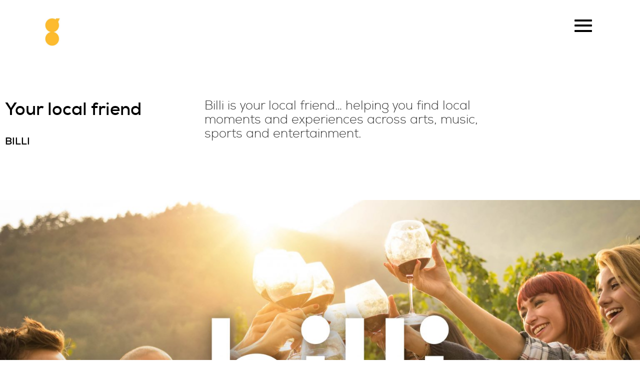

--- FILE ---
content_type: text/html; charset=UTF-8
request_url: https://www.goldi.com.au/portfolio/your-local-friend/
body_size: 25583
content:
<!doctype html><html lang="en-AU"><head><meta charset="UTF-8"><meta name="viewport" content="width=device-width, initial-scale=1"><link rel="profile" href="https://gmpg.org/xfn/11"><meta name='robots' content='index, follow, max-image-preview:large, max-snippet:-1, max-video-preview:-1' /><title>Your local friend - Goldi</title><meta property="og:locale" content="en_US" /><meta property="og:type" content="article" /><meta property="og:title" content="Your local friend - Goldi" /><meta property="og:description" content="Your local friend BILLI Billi is your local friend&#8230; helping you find local moments and experiences across arts, music, sports and entertainment. Entrepreneur Jodie Schiavo approached Goldi with a vision to develop an app designed to connect people with different local experiences—‘The local friend you want but you don’t have’. Goldi helped Jodie conceive the [&hellip;]" /><meta property="og:url" content="https://www.goldi.com.au/portfolio/your-local-friend/" /><meta property="og:site_name" content="Goldi" /><meta property="article:publisher" content="https://www.facebook.com/goldidesign.au/" /><meta property="article:modified_time" content="2023-03-06T02:34:07+00:00" /><meta property="og:image" content="https://www.goldi.com.au/wp-content/uploads/2021/08/Billi.jpg" /><meta property="og:image:width" content="1833" /><meta property="og:image:height" content="1222" /><meta property="og:image:type" content="image/jpeg" /><meta name="twitter:card" content="summary_large_image" /><meta name="twitter:label1" content="Est. reading time" /><meta name="twitter:data1" content="4 minutes" /> <script type="application/ld+json" class="yoast-schema-graph">{"@context":"https://schema.org","@graph":[{"@type":"WebPage","@id":"https://www.goldi.com.au/portfolio/your-local-friend/","url":"https://www.goldi.com.au/portfolio/your-local-friend/","name":"Your local friend - Goldi","isPartOf":{"@id":"https://www.goldi.com.au/#website"},"primaryImageOfPage":{"@id":"https://www.goldi.com.au/portfolio/your-local-friend/#primaryimage"},"image":{"@id":"https://www.goldi.com.au/portfolio/your-local-friend/#primaryimage"},"thumbnailUrl":"https://www.goldi.com.au/wp-content/uploads/2021/08/Billi.jpg","datePublished":"2022-03-27T17:33:34+00:00","dateModified":"2023-03-06T02:34:07+00:00","breadcrumb":{"@id":"https://www.goldi.com.au/portfolio/your-local-friend/#breadcrumb"},"inLanguage":"en-AU","potentialAction":[{"@type":"ReadAction","target":["https://www.goldi.com.au/portfolio/your-local-friend/"]}]},{"@type":"ImageObject","inLanguage":"en-AU","@id":"https://www.goldi.com.au/portfolio/your-local-friend/#primaryimage","url":"https://www.goldi.com.au/wp-content/uploads/2021/08/Billi.jpg","contentUrl":"https://www.goldi.com.au/wp-content/uploads/2021/08/Billi.jpg","width":1833,"height":1222},{"@type":"BreadcrumbList","@id":"https://www.goldi.com.au/portfolio/your-local-friend/#breadcrumb","itemListElement":[{"@type":"ListItem","position":1,"name":"Home","item":"https://www.goldi.com.au/"},{"@type":"ListItem","position":2,"name":"Your local friend"}]},{"@type":"WebSite","@id":"https://www.goldi.com.au/#website","url":"https://www.goldi.com.au/","name":"Goldi","description":"Goldi – Branding, Exhibitions, Wayfinding","publisher":{"@id":"https://www.goldi.com.au/#organization"},"potentialAction":[{"@type":"SearchAction","target":{"@type":"EntryPoint","urlTemplate":"https://www.goldi.com.au/?s={search_term_string}"},"query-input":{"@type":"PropertyValueSpecification","valueRequired":true,"valueName":"search_term_string"}}],"inLanguage":"en-AU"},{"@type":"Organization","@id":"https://www.goldi.com.au/#organization","name":"Goldi Design Pty Ltd","url":"https://www.goldi.com.au/","logo":{"@type":"ImageObject","inLanguage":"en-AU","@id":"https://www.goldi.com.au/#/schema/logo/image/","url":"https://www.goldi.com.au/wp-content/uploads/2023/03/Goldi_Logo_RGB_sml.jpg","contentUrl":"https://www.goldi.com.au/wp-content/uploads/2023/03/Goldi_Logo_RGB_sml.jpg","width":500,"height":500,"caption":"Goldi Design Pty Ltd"},"image":{"@id":"https://www.goldi.com.au/#/schema/logo/image/"},"sameAs":["https://www.facebook.com/goldidesign.au/","https://www.instagram.com/goldi.design"]}]}</script> <link rel="alternate" type="application/rss+xml" title="Goldi &raquo; Feed" href="https://www.goldi.com.au/feed/" /><link rel="alternate" type="application/rss+xml" title="Goldi &raquo; Comments Feed" href="https://www.goldi.com.au/comments/feed/" /><link rel="alternate" title="oEmbed (JSON)" type="application/json+oembed" href="https://www.goldi.com.au/wp-json/oembed/1.0/embed?url=https%3A%2F%2Fwww.goldi.com.au%2Fportfolio%2Fyour-local-friend%2F" /><link rel="alternate" title="oEmbed (XML)" type="text/xml+oembed" href="https://www.goldi.com.au/wp-json/oembed/1.0/embed?url=https%3A%2F%2Fwww.goldi.com.au%2Fportfolio%2Fyour-local-friend%2F&#038;format=xml" /><style id='wp-img-auto-sizes-contain-inline-css'>img:is([sizes=auto i],[sizes^="auto," i]){contain-intrinsic-size:3000px 1500px}
/*# sourceURL=wp-img-auto-sizes-contain-inline-css */</style><link data-optimized="1" rel='stylesheet' id='jet-engine-frontend-css' href='https://www.goldi.com.au/wp-content/litespeed/css/838883f88d5ac627a7e609115ccbb1b7.css?ver=958de' media='all' /><style id='global-styles-inline-css'>:root{--wp--preset--aspect-ratio--square: 1;--wp--preset--aspect-ratio--4-3: 4/3;--wp--preset--aspect-ratio--3-4: 3/4;--wp--preset--aspect-ratio--3-2: 3/2;--wp--preset--aspect-ratio--2-3: 2/3;--wp--preset--aspect-ratio--16-9: 16/9;--wp--preset--aspect-ratio--9-16: 9/16;--wp--preset--color--black: #000000;--wp--preset--color--cyan-bluish-gray: #abb8c3;--wp--preset--color--white: #ffffff;--wp--preset--color--pale-pink: #f78da7;--wp--preset--color--vivid-red: #cf2e2e;--wp--preset--color--luminous-vivid-orange: #ff6900;--wp--preset--color--luminous-vivid-amber: #fcb900;--wp--preset--color--light-green-cyan: #7bdcb5;--wp--preset--color--vivid-green-cyan: #00d084;--wp--preset--color--pale-cyan-blue: #8ed1fc;--wp--preset--color--vivid-cyan-blue: #0693e3;--wp--preset--color--vivid-purple: #9b51e0;--wp--preset--gradient--vivid-cyan-blue-to-vivid-purple: linear-gradient(135deg,rgb(6,147,227) 0%,rgb(155,81,224) 100%);--wp--preset--gradient--light-green-cyan-to-vivid-green-cyan: linear-gradient(135deg,rgb(122,220,180) 0%,rgb(0,208,130) 100%);--wp--preset--gradient--luminous-vivid-amber-to-luminous-vivid-orange: linear-gradient(135deg,rgb(252,185,0) 0%,rgb(255,105,0) 100%);--wp--preset--gradient--luminous-vivid-orange-to-vivid-red: linear-gradient(135deg,rgb(255,105,0) 0%,rgb(207,46,46) 100%);--wp--preset--gradient--very-light-gray-to-cyan-bluish-gray: linear-gradient(135deg,rgb(238,238,238) 0%,rgb(169,184,195) 100%);--wp--preset--gradient--cool-to-warm-spectrum: linear-gradient(135deg,rgb(74,234,220) 0%,rgb(151,120,209) 20%,rgb(207,42,186) 40%,rgb(238,44,130) 60%,rgb(251,105,98) 80%,rgb(254,248,76) 100%);--wp--preset--gradient--blush-light-purple: linear-gradient(135deg,rgb(255,206,236) 0%,rgb(152,150,240) 100%);--wp--preset--gradient--blush-bordeaux: linear-gradient(135deg,rgb(254,205,165) 0%,rgb(254,45,45) 50%,rgb(107,0,62) 100%);--wp--preset--gradient--luminous-dusk: linear-gradient(135deg,rgb(255,203,112) 0%,rgb(199,81,192) 50%,rgb(65,88,208) 100%);--wp--preset--gradient--pale-ocean: linear-gradient(135deg,rgb(255,245,203) 0%,rgb(182,227,212) 50%,rgb(51,167,181) 100%);--wp--preset--gradient--electric-grass: linear-gradient(135deg,rgb(202,248,128) 0%,rgb(113,206,126) 100%);--wp--preset--gradient--midnight: linear-gradient(135deg,rgb(2,3,129) 0%,rgb(40,116,252) 100%);--wp--preset--font-size--small: 13px;--wp--preset--font-size--medium: 20px;--wp--preset--font-size--large: 36px;--wp--preset--font-size--x-large: 42px;--wp--preset--spacing--20: 0.44rem;--wp--preset--spacing--30: 0.67rem;--wp--preset--spacing--40: 1rem;--wp--preset--spacing--50: 1.5rem;--wp--preset--spacing--60: 2.25rem;--wp--preset--spacing--70: 3.38rem;--wp--preset--spacing--80: 5.06rem;--wp--preset--shadow--natural: 6px 6px 9px rgba(0, 0, 0, 0.2);--wp--preset--shadow--deep: 12px 12px 50px rgba(0, 0, 0, 0.4);--wp--preset--shadow--sharp: 6px 6px 0px rgba(0, 0, 0, 0.2);--wp--preset--shadow--outlined: 6px 6px 0px -3px rgb(255, 255, 255), 6px 6px rgb(0, 0, 0);--wp--preset--shadow--crisp: 6px 6px 0px rgb(0, 0, 0);}:root { --wp--style--global--content-size: 800px;--wp--style--global--wide-size: 1200px; }:where(body) { margin: 0; }.wp-site-blocks > .alignleft { float: left; margin-right: 2em; }.wp-site-blocks > .alignright { float: right; margin-left: 2em; }.wp-site-blocks > .aligncenter { justify-content: center; margin-left: auto; margin-right: auto; }:where(.wp-site-blocks) > * { margin-block-start: 24px; margin-block-end: 0; }:where(.wp-site-blocks) > :first-child { margin-block-start: 0; }:where(.wp-site-blocks) > :last-child { margin-block-end: 0; }:root { --wp--style--block-gap: 24px; }:root :where(.is-layout-flow) > :first-child{margin-block-start: 0;}:root :where(.is-layout-flow) > :last-child{margin-block-end: 0;}:root :where(.is-layout-flow) > *{margin-block-start: 24px;margin-block-end: 0;}:root :where(.is-layout-constrained) > :first-child{margin-block-start: 0;}:root :where(.is-layout-constrained) > :last-child{margin-block-end: 0;}:root :where(.is-layout-constrained) > *{margin-block-start: 24px;margin-block-end: 0;}:root :where(.is-layout-flex){gap: 24px;}:root :where(.is-layout-grid){gap: 24px;}.is-layout-flow > .alignleft{float: left;margin-inline-start: 0;margin-inline-end: 2em;}.is-layout-flow > .alignright{float: right;margin-inline-start: 2em;margin-inline-end: 0;}.is-layout-flow > .aligncenter{margin-left: auto !important;margin-right: auto !important;}.is-layout-constrained > .alignleft{float: left;margin-inline-start: 0;margin-inline-end: 2em;}.is-layout-constrained > .alignright{float: right;margin-inline-start: 2em;margin-inline-end: 0;}.is-layout-constrained > .aligncenter{margin-left: auto !important;margin-right: auto !important;}.is-layout-constrained > :where(:not(.alignleft):not(.alignright):not(.alignfull)){max-width: var(--wp--style--global--content-size);margin-left: auto !important;margin-right: auto !important;}.is-layout-constrained > .alignwide{max-width: var(--wp--style--global--wide-size);}body .is-layout-flex{display: flex;}.is-layout-flex{flex-wrap: wrap;align-items: center;}.is-layout-flex > :is(*, div){margin: 0;}body .is-layout-grid{display: grid;}.is-layout-grid > :is(*, div){margin: 0;}body{padding-top: 0px;padding-right: 0px;padding-bottom: 0px;padding-left: 0px;}a:where(:not(.wp-element-button)){text-decoration: underline;}:root :where(.wp-element-button, .wp-block-button__link){background-color: #32373c;border-width: 0;color: #fff;font-family: inherit;font-size: inherit;font-style: inherit;font-weight: inherit;letter-spacing: inherit;line-height: inherit;padding-top: calc(0.667em + 2px);padding-right: calc(1.333em + 2px);padding-bottom: calc(0.667em + 2px);padding-left: calc(1.333em + 2px);text-decoration: none;text-transform: inherit;}.has-black-color{color: var(--wp--preset--color--black) !important;}.has-cyan-bluish-gray-color{color: var(--wp--preset--color--cyan-bluish-gray) !important;}.has-white-color{color: var(--wp--preset--color--white) !important;}.has-pale-pink-color{color: var(--wp--preset--color--pale-pink) !important;}.has-vivid-red-color{color: var(--wp--preset--color--vivid-red) !important;}.has-luminous-vivid-orange-color{color: var(--wp--preset--color--luminous-vivid-orange) !important;}.has-luminous-vivid-amber-color{color: var(--wp--preset--color--luminous-vivid-amber) !important;}.has-light-green-cyan-color{color: var(--wp--preset--color--light-green-cyan) !important;}.has-vivid-green-cyan-color{color: var(--wp--preset--color--vivid-green-cyan) !important;}.has-pale-cyan-blue-color{color: var(--wp--preset--color--pale-cyan-blue) !important;}.has-vivid-cyan-blue-color{color: var(--wp--preset--color--vivid-cyan-blue) !important;}.has-vivid-purple-color{color: var(--wp--preset--color--vivid-purple) !important;}.has-black-background-color{background-color: var(--wp--preset--color--black) !important;}.has-cyan-bluish-gray-background-color{background-color: var(--wp--preset--color--cyan-bluish-gray) !important;}.has-white-background-color{background-color: var(--wp--preset--color--white) !important;}.has-pale-pink-background-color{background-color: var(--wp--preset--color--pale-pink) !important;}.has-vivid-red-background-color{background-color: var(--wp--preset--color--vivid-red) !important;}.has-luminous-vivid-orange-background-color{background-color: var(--wp--preset--color--luminous-vivid-orange) !important;}.has-luminous-vivid-amber-background-color{background-color: var(--wp--preset--color--luminous-vivid-amber) !important;}.has-light-green-cyan-background-color{background-color: var(--wp--preset--color--light-green-cyan) !important;}.has-vivid-green-cyan-background-color{background-color: var(--wp--preset--color--vivid-green-cyan) !important;}.has-pale-cyan-blue-background-color{background-color: var(--wp--preset--color--pale-cyan-blue) !important;}.has-vivid-cyan-blue-background-color{background-color: var(--wp--preset--color--vivid-cyan-blue) !important;}.has-vivid-purple-background-color{background-color: var(--wp--preset--color--vivid-purple) !important;}.has-black-border-color{border-color: var(--wp--preset--color--black) !important;}.has-cyan-bluish-gray-border-color{border-color: var(--wp--preset--color--cyan-bluish-gray) !important;}.has-white-border-color{border-color: var(--wp--preset--color--white) !important;}.has-pale-pink-border-color{border-color: var(--wp--preset--color--pale-pink) !important;}.has-vivid-red-border-color{border-color: var(--wp--preset--color--vivid-red) !important;}.has-luminous-vivid-orange-border-color{border-color: var(--wp--preset--color--luminous-vivid-orange) !important;}.has-luminous-vivid-amber-border-color{border-color: var(--wp--preset--color--luminous-vivid-amber) !important;}.has-light-green-cyan-border-color{border-color: var(--wp--preset--color--light-green-cyan) !important;}.has-vivid-green-cyan-border-color{border-color: var(--wp--preset--color--vivid-green-cyan) !important;}.has-pale-cyan-blue-border-color{border-color: var(--wp--preset--color--pale-cyan-blue) !important;}.has-vivid-cyan-blue-border-color{border-color: var(--wp--preset--color--vivid-cyan-blue) !important;}.has-vivid-purple-border-color{border-color: var(--wp--preset--color--vivid-purple) !important;}.has-vivid-cyan-blue-to-vivid-purple-gradient-background{background: var(--wp--preset--gradient--vivid-cyan-blue-to-vivid-purple) !important;}.has-light-green-cyan-to-vivid-green-cyan-gradient-background{background: var(--wp--preset--gradient--light-green-cyan-to-vivid-green-cyan) !important;}.has-luminous-vivid-amber-to-luminous-vivid-orange-gradient-background{background: var(--wp--preset--gradient--luminous-vivid-amber-to-luminous-vivid-orange) !important;}.has-luminous-vivid-orange-to-vivid-red-gradient-background{background: var(--wp--preset--gradient--luminous-vivid-orange-to-vivid-red) !important;}.has-very-light-gray-to-cyan-bluish-gray-gradient-background{background: var(--wp--preset--gradient--very-light-gray-to-cyan-bluish-gray) !important;}.has-cool-to-warm-spectrum-gradient-background{background: var(--wp--preset--gradient--cool-to-warm-spectrum) !important;}.has-blush-light-purple-gradient-background{background: var(--wp--preset--gradient--blush-light-purple) !important;}.has-blush-bordeaux-gradient-background{background: var(--wp--preset--gradient--blush-bordeaux) !important;}.has-luminous-dusk-gradient-background{background: var(--wp--preset--gradient--luminous-dusk) !important;}.has-pale-ocean-gradient-background{background: var(--wp--preset--gradient--pale-ocean) !important;}.has-electric-grass-gradient-background{background: var(--wp--preset--gradient--electric-grass) !important;}.has-midnight-gradient-background{background: var(--wp--preset--gradient--midnight) !important;}.has-small-font-size{font-size: var(--wp--preset--font-size--small) !important;}.has-medium-font-size{font-size: var(--wp--preset--font-size--medium) !important;}.has-large-font-size{font-size: var(--wp--preset--font-size--large) !important;}.has-x-large-font-size{font-size: var(--wp--preset--font-size--x-large) !important;}
:root :where(.wp-block-pullquote){font-size: 1.5em;line-height: 1.6;}
/*# sourceURL=global-styles-inline-css */</style><link data-optimized="1" rel='stylesheet' id='mc4wp-form-themes-css' href='https://www.goldi.com.au/wp-content/litespeed/css/4da41a4c87e366ab487ef399af378170.css?ver=565dd' media='all' /><link data-optimized="1" rel='stylesheet' id='hello-elementor-css' href='https://www.goldi.com.au/wp-content/litespeed/css/ee04b0e312a4a39d16798919461a200e.css?ver=50cbb' media='all' /><link data-optimized="1" rel='stylesheet' id='hello-elementor-theme-style-css' href='https://www.goldi.com.au/wp-content/litespeed/css/2c1f3bfbbcce0a617d4e6421e6e614c3.css?ver=bfbbd' media='all' /><link data-optimized="1" rel='stylesheet' id='hello-elementor-header-footer-css' href='https://www.goldi.com.au/wp-content/litespeed/css/df43873b7482662ac54ac082aef22144.css?ver=f9f3d' media='all' /><link data-optimized="1" rel='stylesheet' id='elementor-frontend-css' href='https://www.goldi.com.au/wp-content/litespeed/css/e8990d476588e60e4a3af916cc688910.css?ver=5a69e' media='all' /><style id='elementor-frontend-inline-css'>.elementor-kit-5{--e-global-color-primary:#FFFFFF;--e-global-color-secondary:#000000;--e-global-color-text:#333333;--e-global-color-accent:#FEBE10;--e-global-typography-primary-font-family:"Nexa";--e-global-typography-secondary-font-family:"Nexa";--e-global-typography-secondary-font-weight:400;--e-global-typography-text-font-family:"Nexa";--e-global-typography-accent-font-family:"Nexa";--e-global-typography-accent-font-weight:500;--e-global-typography-9702ba0-font-size:25px;--e-global-typography-9702ba0-font-weight:200;--e-global-typography-9702ba0-line-height:28px;font-family:"Nexa", Sans-serif;}.elementor-kit-5 e-page-transition{background-color:#FFBC7D;}.elementor-kit-5 a{color:var( --e-global-color-secondary );}.elementor-kit-5 a:hover{color:var( --e-global-color-accent );}.elementor-kit-5 h1{font-family:"Nexa", Sans-serif;font-size:60px;font-weight:bold;line-height:58px;}.elementor-kit-5 h2{font-family:"Nexa", Sans-serif;font-size:46px;font-weight:bold;line-height:48px;}.elementor-kit-5 h3{font-family:"Nexa", Sans-serif;font-size:35px;font-weight:bold;line-height:40px;}.elementor-kit-5 h4{font-family:"Nexa", Sans-serif;font-size:30px;font-weight:bold;line-height:30px;}.elementor-kit-5 h5{font-family:"Nexa", Sans-serif;font-size:25px;font-weight:bold;}.elementor-kit-5 h6{font-family:"Nexa", Sans-serif;font-size:20px;font-weight:bold;line-height:24px;}.elementor-kit-5 button,.elementor-kit-5 input[type="button"],.elementor-kit-5 input[type="submit"],.elementor-kit-5 .elementor-button{font-family:"Nexa", Sans-serif;border-radius:0px 0px 0px 0px;}.elementor-section.elementor-section-boxed > .elementor-container{max-width:1140px;}.e-con{--container-max-width:1140px;}.elementor-widget:not(:last-child){margin-block-end:20px;}.elementor-element{--widgets-spacing:20px 20px;--widgets-spacing-row:20px;--widgets-spacing-column:20px;}{}h1.entry-title{display:var(--page-title-display);}.site-header .site-branding{flex-direction:column;align-items:stretch;}.site-header{padding-inline-end:0px;padding-inline-start:0px;}@media(max-width:1024px){.elementor-kit-5{--e-global-typography-9702ba0-font-size:25px;}.elementor-kit-5 h2{font-size:40px;}.elementor-kit-5 h3{font-size:30px;}.elementor-kit-5 h4{font-size:16px;}.elementor-section.elementor-section-boxed > .elementor-container{max-width:1024px;}.e-con{--container-max-width:1024px;}}@media(max-width:767px){.elementor-kit-5{--e-global-typography-9702ba0-font-size:25px;}.elementor-kit-5 h2{font-size:30px;line-height:1.2em;}.elementor-kit-5 h4{font-size:20px;}.elementor-section.elementor-section-boxed > .elementor-container{max-width:767px;}.e-con{--container-max-width:767px;}}/* Start custom CSS */html,
body{
width:100%;
overflow-x:hidden;
}

.elementor-widget:not(:last-child) {
    margin-bottom: 0px;
}

.mc4wp-form-theme input[type="email"] {
    border: 1px solid #666 !important;
}

.elementor-portfolio-item__overlay {
    padding-top: 10px !important;
}

.elementor-portfolio-item__title {
    margin: 0;
    padding: 0;
    line-height: 0px !important;
}

@media only screen and (max-width: 600px) {
.elementor-172 .elementor-element.elementor-element-1d14d45 .elementor-element-0af5732 .jet-checkboxes-list__row {
    width: 100% !important;
    float: left;
}
}

.pp-menu-clear {
    display: none !important;
}


.elementor-portfolio-item__title{
    line-height: 1.5em!important;
}/* End custom CSS */
/* Start Custom Fonts CSS */@font-face {
	font-family: 'Nexa';
	font-style: normal;
	font-weight: 200;
	font-display: auto;
	src: url('https://www.goldi.com.au/wp-content/uploads/2021/09/nexa_light-webfont.woff2') format('woff2'),
		url('https://www.goldi.com.au/wp-content/uploads/2021/09/nexa_light-webfont.woff') format('woff');
}
@font-face {
	font-family: 'Nexa';
	font-style: normal;
	font-weight: 300;
	font-display: auto;
	src: url('https://www.goldi.com.au/wp-content/uploads/2021/09/nexa_regular-webfont.woff2') format('woff2'),
		url('https://www.goldi.com.au/wp-content/uploads/2021/09/nexa_regular-webfont.woff') format('woff');
}
@font-face {
	font-family: 'Nexa';
	font-style: normal;
	font-weight: bold;
	font-display: auto;
	src: url('https://www.goldi.com.au/wp-content/uploads/2021/09/nexa_bold-webfont.woff2') format('woff2'),
		url('https://www.goldi.com.au/wp-content/uploads/2021/09/nexa_bold-webfont.woff') format('woff');
}
@font-face {
	font-family: 'Nexa';
	font-style: normal;
	font-weight: 800;
	font-display: auto;
	src: url('https://www.goldi.com.au/wp-content/uploads/2021/09/nexa_black-webfont.woff2') format('woff2'),
		url('https://www.goldi.com.au/wp-content/uploads/2021/09/nexa_black-webfont.woff') format('woff');
}
/* End Custom Fonts CSS */
.elementor-2214 .elementor-element.elementor-element-61f9ffb6{padding:4em 0em 4em 0em;}.pp-tooltip.pp-tooltip-{{ID}} .pp-tooltip-content{font-family:var( --e-global-typography-accent-font-family ), Sans-serif;font-weight:var( --e-global-typography-accent-font-weight );}.elementor-widget-heading .elementor-heading-title{font-family:var( --e-global-typography-primary-font-family ), Sans-serif;color:var( --e-global-color-primary );}.elementor-2214 .elementor-element.elementor-element-40d16303 > .elementor-widget-container{margin:0em 0em 2em 0em;}.elementor-2214 .elementor-element.elementor-element-40d16303{text-align:start;}.elementor-2214 .elementor-element.elementor-element-40d16303 .elementor-heading-title{color:var( --e-global-color-secondary );}.elementor-2214 .elementor-element.elementor-element-533e8312{width:var( --container-widget-width, 274px );max-width:274px;--container-widget-width:274px;--container-widget-flex-grow:0;text-align:start;}.elementor-2214 .elementor-element.elementor-element-533e8312 > .elementor-widget-container{margin:0em 0em 2em 0em;}.elementor-2214 .elementor-element.elementor-element-533e8312 .elementor-heading-title{color:var( --e-global-color-secondary );}.elementor-widget-text-editor{font-family:var( --e-global-typography-text-font-family ), Sans-serif;color:var( --e-global-color-text );}.elementor-widget-text-editor.elementor-drop-cap-view-stacked .elementor-drop-cap{background-color:var( --e-global-color-primary );}.elementor-widget-text-editor.elementor-drop-cap-view-framed .elementor-drop-cap, .elementor-widget-text-editor.elementor-drop-cap-view-default .elementor-drop-cap{color:var( --e-global-color-primary );border-color:var( --e-global-color-primary );}.elementor-2214 .elementor-element.elementor-element-604cb232{width:var( --container-widget-width, 584px );max-width:584px;--container-widget-width:584px;--container-widget-flex-grow:0;font-size:25px;font-weight:200;line-height:28px;}.elementor-widget-image .widget-image-caption{color:var( --e-global-color-text );font-family:var( --e-global-typography-text-font-family ), Sans-serif;}.elementor-2214 .elementor-element.elementor-element-74249fc1{padding:4em 0em 2em 0em;}.elementor-2214 .elementor-element.elementor-element-309efe1e{width:var( --container-widget-width, 274px );max-width:274px;--container-widget-width:274px;--container-widget-flex-grow:0;font-weight:400;}.elementor-2214 .elementor-element.elementor-element-5edbaf87{font-weight:400;}.elementor-2214 .elementor-element.elementor-element-402e34da{font-weight:400;}.elementor-2214 .elementor-element.elementor-element-ed595a8{margin-top:40px;margin-bottom:40px;}.elementor-2214 .elementor-element.elementor-element-2cafae3b{text-align:center;}.elementor-2214 .elementor-element.elementor-element-cf531e6 > .elementor-background-overlay{background-color:#FFFFFF;opacity:0.5;}.elementor-2214 .elementor-element.elementor-element-34ab7f9 img{width:57%;}.elementor-2214 .elementor-element.elementor-element-2473c13{text-align:center;}.elementor-2214 .elementor-element.elementor-element-626fa691{margin-top:2em;margin-bottom:0em;}.elementor-2214 .elementor-element.elementor-element-4b14d0af{text-align:center;}.elementor-2214 .elementor-element.elementor-element-4b14d0af img{height:290px;object-fit:cover;object-position:center center;}.elementor-2214 .elementor-element.elementor-element-69eb1d35{text-align:center;}.elementor-2214 .elementor-element.elementor-element-4016ad4d{padding:4em 0em 4em 0em;}.elementor-widget-divider{--divider-color:var( --e-global-color-secondary );}.elementor-widget-divider .elementor-divider__text{color:var( --e-global-color-secondary );font-family:var( --e-global-typography-secondary-font-family ), Sans-serif;font-weight:var( --e-global-typography-secondary-font-weight );}.elementor-widget-divider.elementor-view-stacked .elementor-icon{background-color:var( --e-global-color-secondary );}.elementor-widget-divider.elementor-view-framed .elementor-icon, .elementor-widget-divider.elementor-view-default .elementor-icon{color:var( --e-global-color-secondary );border-color:var( --e-global-color-secondary );}.elementor-widget-divider.elementor-view-framed .elementor-icon, .elementor-widget-divider.elementor-view-default .elementor-icon svg{fill:var( --e-global-color-secondary );}.elementor-2214 .elementor-element.elementor-element-47e812c{--divider-border-style:solid;--divider-color:#000;--divider-border-width:1px;}.elementor-2214 .elementor-element.elementor-element-47e812c .elementor-divider-separator{width:100%;margin:0 auto;margin-center:0;}.elementor-2214 .elementor-element.elementor-element-47e812c .elementor-divider{text-align:center;padding-block-start:2px;padding-block-end:2px;}.elementor-2214 .elementor-element.elementor-element-3475feae{font-weight:400;}.elementor-2214 .elementor-element.elementor-element-2cb80f50{font-weight:400;}.elementor-2214 .elementor-element.elementor-element-5dd0a141{font-weight:400;}.elementor-2214 .elementor-element.elementor-element-24ef4abe{padding:4em 0em 4em 0em;}.elementor-2214 .elementor-element.elementor-element-7b4f3751{--divider-border-style:solid;--divider-color:#000;--divider-border-width:1px;}.elementor-2214 .elementor-element.elementor-element-7b4f3751 .elementor-divider-separator{width:100%;margin:0 auto;margin-center:0;}.elementor-2214 .elementor-element.elementor-element-7b4f3751 .elementor-divider{text-align:center;padding-block-start:2px;padding-block-end:2px;}.elementor-2214 .elementor-element.elementor-element-56e4b69 > .elementor-widget-container{margin:0em 0em 2em 0em;}.elementor-2214 .elementor-element.elementor-element-56e4b69{text-align:start;}.elementor-2214 .elementor-element.elementor-element-56e4b69 .elementor-heading-title{color:var( --e-global-color-secondary );}.elementor-widget-global a .elementor-portfolio-item__overlay{background-color:var( --e-global-color-accent );}.elementor-widget-global .elementor-portfolio-item__title{font-family:var( --e-global-typography-primary-font-family ), Sans-serif;}.elementor-widget-global .elementor-portfolio__filter{color:var( --e-global-color-text );font-family:var( --e-global-typography-primary-font-family ), Sans-serif;}.elementor-widget-global .elementor-portfolio__filter.elementor-active{color:var( --e-global-color-primary );}.elementor-2214 .elementor-element.elementor-global-1868 .elementor-post__thumbnail__link{padding-bottom:calc( 0.58 * 100% );}.elementor-2214 .elementor-element.elementor-global-1868:after{content:"0.58";position:absolute;color:transparent;}.elementor-2214 .elementor-element.elementor-global-1868{--grid-row-gap:13px;--grid-column-gap:13px;}.elementor-2214 .elementor-element.elementor-global-1868 a .elementor-portfolio-item__overlay{background-color:#0000006B;}.elementor-2214 .elementor-element.elementor-global-1868 .elementor-portfolio-item__title{font-family:"Nexa", Sans-serif;font-size:25px;}.elementor-2214 .elementor-element.elementor-element-60bf39b5:not(.elementor-motion-effects-element-type-background), .elementor-2214 .elementor-element.elementor-element-60bf39b5 > .elementor-motion-effects-container > .elementor-motion-effects-layer{background-color:var( --e-global-color-secondary );}.elementor-2214 .elementor-element.elementor-element-60bf39b5{transition:background 0.3s, border 0.3s, border-radius 0.3s, box-shadow 0.3s;margin-top:8em;margin-bottom:0em;padding:4em 0em 4em 0em;}.elementor-2214 .elementor-element.elementor-element-60bf39b5 > .elementor-background-overlay{transition:background 0.3s, border-radius 0.3s, opacity 0.3s;}.elementor-2214 .elementor-element.elementor-element-d4abbdc{text-align:start;font-weight:400;color:var( --e-global-color-primary );}.elementor-2214 .elementor-element.elementor-element-3d6e916e{text-align:start;font-weight:400;color:var( --e-global-color-primary );}.elementor-2214 .elementor-element.elementor-element-7a397b8a > .elementor-widget-container{margin:0em 0em 1em 0em;}.elementor-2214 .elementor-element.elementor-element-7a397b8a{text-align:start;font-size:22px;font-weight:200;line-height:25px;letter-spacing:0.4px;color:var( --e-global-color-primary );}.elementor-widget-button .elementor-button{background-color:var( --e-global-color-accent );font-family:var( --e-global-typography-accent-font-family ), Sans-serif;font-weight:var( --e-global-typography-accent-font-weight );}.elementor-2214 .elementor-element.elementor-element-10e64fd0 .elementor-button{background-color:var( --e-global-color-secondary );font-weight:bold;fill:var( --e-global-color-primary );color:var( --e-global-color-primary );border-style:solid;border-width:1px 1px 1px 1px;}.elementor-2214 .elementor-element.elementor-element-5a28e559:not(.elementor-motion-effects-element-type-background), .elementor-2214 .elementor-element.elementor-element-5a28e559 > .elementor-motion-effects-container > .elementor-motion-effects-layer{background-color:var( --e-global-color-secondary );}.elementor-2214 .elementor-element.elementor-element-5a28e559{transition:background 0.3s, border 0.3s, border-radius 0.3s, box-shadow 0.3s;}.elementor-2214 .elementor-element.elementor-element-5a28e559 > .elementor-background-overlay{transition:background 0.3s, border-radius 0.3s, opacity 0.3s;}.elementor-2214 .elementor-element.elementor-element-61b1e76c{--divider-border-style:solid;--divider-color:var( --e-global-color-primary );--divider-border-width:1px;}.elementor-2214 .elementor-element.elementor-element-61b1e76c .elementor-divider-separator{width:100%;}.elementor-2214 .elementor-element.elementor-element-61b1e76c .elementor-divider{padding-block-start:2px;padding-block-end:2px;}@media(max-width:1024px){.elementor-2214 .elementor-element.elementor-element-61f9ffb6{padding:2em 2em 4em 2em;}.elementor-2214 .elementor-element.elementor-element-604cb232{font-size:25px;}.elementor-2214 .elementor-element.elementor-element-74249fc1{padding:4em 2em 4em 2em;}.elementor-2214 .elementor-element.elementor-element-2473c13 img{height:450px;}.elementor-2214 .elementor-element.elementor-element-626fa691{padding:0em 2em 0em 2em;}.elementor-2214 .elementor-element.elementor-element-4016ad4d{padding:2em 2em 2em 2em;}.elementor-2214 .elementor-element.elementor-element-4f85bb7c{padding:2em 2em 2em 2em;}.elementor-2214 .elementor-element.elementor-element-24ef4abe{padding:2em 2em 2em 2em;}.elementor-2214 .elementor-element.elementor-element-402c93a8{padding:0em 2em 0em 2em;}.elementor-2214 .elementor-element.elementor-element-60bf39b5{padding:4em 2em 4em 2em;}}@media(max-width:767px){.elementor-2214 .elementor-element.elementor-element-61f9ffb6{padding:4em 2em 4em 2em;}.elementor-2214 .elementor-element.elementor-element-604cb232{font-size:25px;}.elementor-2214 .elementor-element.elementor-element-74249fc1{padding:4em 2em 0em 2em;}.elementor-2214 .elementor-element.elementor-element-2473c13 img{height:220px;}.elementor-2214 .elementor-element.elementor-element-626fa691{padding:0em 2em 0em 2em;}.elementor-2214 .elementor-element.elementor-element-4016ad4d{padding:0em 2em 0em 2em;}.elementor-2214 .elementor-element.elementor-element-b8469d7 > .elementor-element-populated{padding:0px 0px 0px 0px;}.elementor-2214 .elementor-element.elementor-element-4f85bb7c{padding:4em 2em 2em 2em;}.elementor-2214 .elementor-element.elementor-element-24ef4abe{padding:0em 2em 0em 2em;}.elementor-2214 .elementor-element.elementor-element-7dec405 > .elementor-element-populated{padding:0px 0px 0px 0px;}.elementor-2214 .elementor-element.elementor-element-402c93a8{padding:2em 2em 1em 2em;}.elementor-2214 .elementor-element.elementor-element-60bf39b5{padding:4em 2em 4em 2em;}.elementor-2214 .elementor-element.elementor-element-10e64fd0 > .elementor-widget-container{margin:3% 0% 0% 0%;}}@media(min-width:768px){.elementor-2214 .elementor-element.elementor-element-70d2905b{width:35%;}.elementor-2214 .elementor-element.elementor-element-16c03b3c{width:65%;}.elementor-2214 .elementor-element.elementor-element-5072b91{width:33.421%;}.elementor-2214 .elementor-element.elementor-element-17c1c72{width:66.579%;}.elementor-2214 .elementor-element.elementor-element-f2bcee3{width:50%;}.elementor-2214 .elementor-element.elementor-element-4e5a7e8{width:50%;}}@media(max-width:1024px) and (min-width:768px){.elementor-2214 .elementor-element.elementor-element-70d2905b{width:100%;}.elementor-2214 .elementor-element.elementor-element-16c03b3c{width:100%;}.elementor-2214 .elementor-element.elementor-element-d31bbfb{width:40%;}.elementor-2214 .elementor-element.elementor-element-37cc712e{width:60%;}}/* Start custom CSS for global, class: .elementor-global-1868 */.elementor-2214 .elementor-element.elementor-global-1868 .elementor-portfolio-item__overlay br {
    display: none;
}

.elementor-portfolio-item__overlay {
  padding-top: 5px !important;
    padding-left: 15px !important;
}

.elementor-portfolio-item__overlay {
    text-align: left !important;
    justify-content: start !important;
}/* End custom CSS */
/* Start Custom Fonts CSS */@font-face {
	font-family: 'Nexa';
	font-style: normal;
	font-weight: 200;
	font-display: auto;
	src: url('https://www.goldi.com.au/wp-content/uploads/2021/09/nexa_light-webfont.woff2') format('woff2'),
		url('https://www.goldi.com.au/wp-content/uploads/2021/09/nexa_light-webfont.woff') format('woff');
}
@font-face {
	font-family: 'Nexa';
	font-style: normal;
	font-weight: 300;
	font-display: auto;
	src: url('https://www.goldi.com.au/wp-content/uploads/2021/09/nexa_regular-webfont.woff2') format('woff2'),
		url('https://www.goldi.com.au/wp-content/uploads/2021/09/nexa_regular-webfont.woff') format('woff');
}
@font-face {
	font-family: 'Nexa';
	font-style: normal;
	font-weight: bold;
	font-display: auto;
	src: url('https://www.goldi.com.au/wp-content/uploads/2021/09/nexa_bold-webfont.woff2') format('woff2'),
		url('https://www.goldi.com.au/wp-content/uploads/2021/09/nexa_bold-webfont.woff') format('woff');
}
@font-face {
	font-family: 'Nexa';
	font-style: normal;
	font-weight: 800;
	font-display: auto;
	src: url('https://www.goldi.com.au/wp-content/uploads/2021/09/nexa_black-webfont.woff2') format('woff2'),
		url('https://www.goldi.com.au/wp-content/uploads/2021/09/nexa_black-webfont.woff') format('woff');
}
/* End Custom Fonts CSS */
.elementor-11 .elementor-element.elementor-element-36417b09 > .elementor-container{min-height:100px;}.elementor-11 .elementor-element.elementor-element-36417b09{padding:12px 80px 12px 80px;z-index:100;}.pp-tooltip.pp-tooltip-{{ID}} .pp-tooltip-content{font-family:var( --e-global-typography-accent-font-family ), Sans-serif;font-weight:var( --e-global-typography-accent-font-weight );}.elementor-widget-lottie{--caption-color:var( --e-global-color-text );}.elementor-widget-lottie .e-lottie__caption{font-family:var( --e-global-typography-text-font-family ), Sans-serif;}.elementor-11 .elementor-element.elementor-element-912e001{--lottie-container-width:115px;}.elementor-bc-flex-widget .elementor-11 .elementor-element.elementor-element-77bda0db.elementor-column .elementor-widget-wrap{align-items:center;}.elementor-11 .elementor-element.elementor-element-77bda0db.elementor-column.elementor-element[data-element_type="column"] > .elementor-widget-wrap.elementor-element-populated{align-content:center;align-items:center;}.elementor-widget-pp-advanced-menu .pp-advanced-menu--main .pp-menu-item{color:var( --e-global-color-text );fill:var( --e-global-color-text );}.elementor-widget-pp-advanced-menu .pp-advanced-menu--main .pp-menu-item:hover,
					.elementor-widget-pp-advanced-menu .pp-advanced-menu--main .pp-menu-item.pp-menu-item-active,
					.elementor-widget-pp-advanced-menu .pp-advanced-menu--main .pp-menu-item.highlighted,
					.elementor-widget-pp-advanced-menu .pp-advanced-menu--main .pp-menu-item:focus{color:var( --e-global-color-accent );fill:var( --e-global-color-accent );}.elementor-widget-pp-advanced-menu .pp-advanced-menu--main:not(.pp--pointer-framed) .pp-menu-item:before,
					.elementor-widget-pp-advanced-menu .pp-advanced-menu--main:not(.pp--pointer-framed) .pp-menu-item:after{background-color:var( --e-global-color-accent );}.elementor-widget-pp-advanced-menu .pp--pointer-framed .pp-menu-item:before,
					.elementor-widget-pp-advanced-menu .pp--pointer-framed .pp-menu-item:after{border-color:var( --e-global-color-accent );}.elementor-widget-pp-advanced-menu .pp--pointer-brackets .pp-menu-item:before,
					.elementor-widget-pp-advanced-menu .pp--pointer-brackets .pp-menu-item:after{color:var( --e-global-color-accent );}.elementor-widget-pp-advanced-menu{--pp-nav-menu-divider-color:var( --e-global-color-text );}.elementor-widget-pp-advanced-menu .pp-menu-toggle .pp-menu-toggle-label{font-family:var( --e-global-typography-primary-font-family ), Sans-serif;}.elementor-widget-pp-advanced-menu .pp-advanced-menu--dropdown .pp-menu-item, .elementor-widget-pp-advanced-menu .pp-advanced-menu--dropdown .pp-sub-item, .pp-advanced-menu--dropdown.pp-advanced-menu__container.pp-menu-{{ID}} .sub-menu .pp-menu-item, .pp-advanced-menu--dropdown.pp-advanced-menu__container.pp-menu-{{ID}} .sub-menu .pp-sub-item{font-family:var( --e-global-typography-accent-font-family ), Sans-serif;font-weight:var( --e-global-typography-accent-font-weight );}body:not(.rtl) .elementor-11 .elementor-element.elementor-element-08a4ae6{left:-11px;}body.rtl .elementor-11 .elementor-element.elementor-element-08a4ae6{right:-11px;}.elementor-11 .elementor-element.elementor-element-08a4ae6{top:-23px;z-index:99999;}.elementor-11 .elementor-element.elementor-element-08a4ae6 .pp-menu-toggle{margin-left:auto;background-color:var( --e-global-color-primary );}.elementor-11 .elementor-element.elementor-element-08a4ae6 .pp-advanced-menu--main .pp-advanced-menu--dropdown a, .elementor-11 .elementor-element.elementor-element-08a4ae6 .pp-advanced-menu--type-default .pp-advanced-menu--dropdown.pp-menu-default a, .elementor-11 .elementor-element.elementor-element-08a4ae6 .pp-menu-toggle{color:var( --e-global-color-secondary );fill:var( --e-global-color-secondary );}.elementor-11 .elementor-element.elementor-element-08a4ae6 .pp-advanced-menu--main .pp-advanced-menu--dropdown, .elementor-11 .elementor-element.elementor-element-08a4ae6 .pp-advanced-menu--type-default .pp-advanced-menu--dropdown{background-color:var( --e-global-color-primary );}.elementor-11 .elementor-element.elementor-element-08a4ae6 .pp-advanced-menu--main .pp-advanced-menu--dropdown a:hover, .elementor-11 .elementor-element.elementor-element-08a4ae6 .pp-advanced-menu--type-default .pp-advanced-menu--dropdown.pp-menu-default a:hover, .elementor-11 .elementor-element.elementor-element-08a4ae6 .pp-menu-toggle:hover{color:var( --e-global-color-accent );fill:var( --e-global-color-accent );}.elementor-11 .elementor-element.elementor-element-08a4ae6 .pp-advanced-menu--main .pp-advanced-menu--dropdown a:hover,
					.elementor-11 .elementor-element.elementor-element-08a4ae6 .pp-advanced-menu--main:not(.pp-advanced-menu--layout-expanded) .pp-advanced-menu--dropdown a.highlighted, .elementor-11 .elementor-element.elementor-element-08a4ae6 .pp-advanced-menu--type-default .pp-advanced-menu--dropdown.pp-menu-default a:hover,
					.elementor-11 .elementor-element.elementor-element-08a4ae6 .pp-advanced-menu--type-default .pp-advanced-menu--dropdown.pp-menu-default a.highlighted{background-color:var( --e-global-color-primary );}.elementor-11 .elementor-element.elementor-element-08a4ae6 .pp-advanced-menu--main .pp-advanced-menu--dropdown a.pp-menu-item-active, .elementor-11 .elementor-element.elementor-element-08a4ae6 .pp-advanced-menu--type-default .pp-advanced-menu--dropdown.pp-menu-default a.pp-menu-item-active{color:var( --e-global-color-accent );fill:var( --e-global-color-accent );}.elementor-11 .elementor-element.elementor-element-08a4ae6 .pp-advanced-menu--main .pp-advanced-menu--dropdown{min-width:120px;}.elementor-11 .elementor-element.elementor-element-08a4ae6 .pp-advanced-menu--main .pp-advanced-menu--dropdown a, .elementor-11 .elementor-element.elementor-element-08a4ae6 .pp-advanced-menu--type-default .pp-advanced-menu--dropdown.pp-menu-default a{padding-left:50px;padding-right:50px;padding-top:9px;padding-bottom:9px;}.elementor-11 .elementor-element.elementor-element-08a4ae6 .pp-advanced-menu--main > .pp-advanced-menu > li > .pp-advanced-menu--dropdown, .elementor-11 .elementor-element.elementor-element-08a4ae6 .pp-advanced-menu--type-default .pp-advanced-menu__container.pp-advanced-menu--dropdown{margin-top:15px !important;}.elementor-11 .elementor-element.elementor-element-08a4ae6 .pp-menu-toggle .pp-hamburger .pp-hamburger-box .pp-hamburger-inner,
					.elementor-11 .elementor-element.elementor-element-08a4ae6 .pp-menu-toggle .pp-hamburger .pp-hamburger-box .pp-hamburger-inner:before,
					.elementor-11 .elementor-element.elementor-element-08a4ae6 .pp-menu-toggle .pp-hamburger .pp-hamburger-box .pp-hamburger-inner:after{background-color:var( --e-global-color-secondary );height:4px;}.elementor-11 .elementor-element.elementor-element-08a4ae6 .pp-menu-toggle .pp-icon, .elementor-11 .elementor-element.elementor-element-08a4ae6 .pp-menu-toggle .pp-menu-toggle-label{color:var( --e-global-color-secondary );}.elementor-11 .elementor-element.elementor-element-08a4ae6 .pp-menu-toggle .pp-icon svg{fill:var( --e-global-color-secondary );}.elementor-11 .elementor-element.elementor-element-08a4ae6 .pp-menu-toggle .pp-hamburger .pp-hamburger-box{font-size:35px;}.elementor-11 .elementor-element.elementor-element-08a4ae6 .pp-advanced-menu--dropdown a, .pp-advanced-menu--dropdown.pp-advanced-menu__container.pp-menu-08a4ae6 a{justify-content:space-between;}body.pp-menu--off-canvas .pp-menu-off-canvas.pp-menu-08a4ae6{width:350px;}.elementor-11 .elementor-element.elementor-element-08a4ae6 .pp-advanced-menu--dropdown.pp-advanced-menu__container,
					.pp-advanced-menu--dropdown.pp-advanced-menu__container.pp-menu-08a4ae6{background-color:var( --e-global-color-primary );}.elementor-11 .elementor-element.elementor-element-08a4ae6 .pp-advanced-menu--dropdown.pp-advanced-menu__container .pp-menu-item,
					.pp-advanced-menu--dropdown.pp-advanced-menu__container.pp-menu-08a4ae6 .pp-menu-item{color:var( --e-global-color-secondary );fill:var( --e-global-color-secondary );}.elementor-11 .elementor-element.elementor-element-08a4ae6 .pp-advanced-menu--dropdown.pp-advanced-menu__container a.pp-sub-item,
					.pp-advanced-menu--dropdown.pp-advanced-menu__container.pp-menu-08a4ae6 a.pp-sub-item, .pp-advanced-menu--dropdown.pp-advanced-menu__container.pp-menu-08a4ae6 .sub-menu{background-color:#FFFFFF;}.elementor-11 .elementor-element.elementor-element-08a4ae6 .pp-advanced-menu--dropdown.pp-advanced-menu__container a.pp-sub-item, .pp-advanced-menu--dropdown.pp-advanced-menu__container.pp-menu-08a4ae6 a.pp-sub-item{color:var( --e-global-color-secondary );}.elementor-11 .elementor-element.elementor-element-08a4ae6 .pp-advanced-menu--dropdown.pp-advanced-menu__container .pp-menu-item:hover,
					.elementor-11 .elementor-element.elementor-element-08a4ae6 .pp-advanced-menu--dropdown.pp-advanced-menu__container .pp-menu-item:focus,
					.elementor-11 .elementor-element.elementor-element-08a4ae6 .pp-advanced-menu--dropdown.pp-advanced-menu__container .pp-menu-item.pp-menu-item-active,
					.pp-advanced-menu--dropdown.pp-advanced-menu__container.pp-menu-08a4ae6 .pp-menu-item:hover,
					.pp-advanced-menu--dropdown.pp-advanced-menu__container.pp-menu-08a4ae6 .pp-menu-item:focus,
					.pp-advanced-menu--dropdown.pp-advanced-menu__container.pp-menu-08a4ae6 .pp-menu-item.pp-menu-item-active{color:var( --e-global-color-accent );background-color:var( --e-global-color-primary );}.elementor-11 .elementor-element.elementor-element-08a4ae6 .pp-advanced-menu--dropdown.pp-advanced-menu__container a.pp-sub-item:hover,
					.elementor-11 .elementor-element.elementor-element-08a4ae6 .pp-advanced-menu--dropdown.pp-advanced-menu__container a.pp-sub-item:focus,
					.elementor-11 .elementor-element.elementor-element-08a4ae6 .pp-advanced-menu--dropdown.pp-advanced-menu__container a.pp-sub-item:active,
					.pp-advanced-menu--dropdown.pp-advanced-menu__container.pp-menu-08a4ae6 a.pp-sub-item:hover,
					.pp-advanced-menu--dropdown.pp-advanced-menu__container.pp-menu-08a4ae6 a.pp-sub-item:focus,
					.pp-advanced-menu--dropdown.pp-advanced-menu__container.pp-menu-08a4ae6 a.pp-sub-item:active{background-color:var( --e-global-color-accent );}.elementor-11 .elementor-element.elementor-element-08a4ae6 .pp-advanced-menu--dropdown.pp-advanced-menu__container a.pp-sub-item:hover, .pp-advanced-menu--dropdown.pp-advanced-menu__container.pp-menu-08a4ae6 a.pp-sub-item:hover{color:var( --e-global-color-primary );}.pp-advanced-menu--dropdown.pp-advanced-menu__container.pp-menu-08a4ae6 .sub-menu{padding-left:10px;padding-right:10px;}.elementor-11 .elementor-element.elementor-element-08a4ae6 .pp-advanced-menu--dropdown.pp-advanced-menu__container .pp-menu-item, .elementor-11 .elementor-element.elementor-element-08a4ae6 .pp-advanced-menu--dropdown.pp-advanced-menu__container a.pp-sub-item, .pp-advanced-menu--dropdown.pp-advanced-menu__container.pp-menu-08a4ae6 .pp-menu-item, .pp-advanced-menu--dropdown.pp-advanced-menu__container.pp-menu-08a4ae6 a.pp-sub-item{padding-left:46px;padding-right:46px;padding-top:10px;padding-bottom:10px;}body.pp-menu--off-canvas .pp-advanced-menu--dropdown.pp-menu-08a4ae6 .pp-menu-close, .elementor-11 .elementor-element.elementor-element-08a4ae6 .pp-advanced-menu--type-full-screen .pp-advanced-menu--dropdown.pp-advanced-menu__container .pp-menu-close{width:30px;height:30px;}body.pp-menu--off-canvas .pp-advanced-menu--dropdown.pp-menu-08a4ae6 .pp-menu-close:before, .elementor-11 .elementor-element.elementor-element-08a4ae6 .pp-advanced-menu--type-full-screen .pp-advanced-menu--dropdown.pp-advanced-menu__container .pp-menu-close:before,
					body.pp-menu--off-canvas .pp-advanced-menu--dropdown.pp-menu-08a4ae6 .pp-menu-close:after, .elementor-11 .elementor-element.elementor-element-08a4ae6 .pp-advanced-menu--type-full-screen .pp-advanced-menu--dropdown.pp-advanced-menu__container .pp-menu-close:after{height:30px;background-color:var( --e-global-color-secondary );}body.pp-menu--off-canvas .pp-advanced-menu--dropdown.pp-menu-off-canvas-left.pp-menu-08a4ae6 .pp-menu-close-wrap, .elementor-11 .elementor-element.elementor-element-08a4ae6 .pp-advanced-menu--type-full-screen .pp-advanced-menu--dropdown.pp-advanced-menu__container .pp-menu-close-wrap{right:200px;}body.pp-menu--off-canvas .pp-advanced-menu--dropdown.pp-menu-off-canvas-right.pp-menu-08a4ae6 .pp-menu-close-wrap{left:200px;}.elementor-11 .elementor-element.elementor-element-08a4ae6 .pp-advanced-menu .pp-menu-item, .elementor-11 .elementor-element.elementor-element-08a4ae6 .pp-advanced-menu-main-wrapper.pp-advanced-menu--type-full-screen .pp-advanced-menu--dropdown .pp-menu-item, .pp-advanced-menu--dropdown.pp-advanced-menu__container.pp-menu-08a4ae6 .pp-menu-item{font-size:28px;font-weight:500;line-height:35px;}.elementor-11 .elementor-element.elementor-element-08a4ae6 .pp-advanced-menu--dropdown .pp-menu-item, .elementor-11 .elementor-element.elementor-element-08a4ae6 .pp-advanced-menu--dropdown .pp-sub-item, .pp-advanced-menu--dropdown.pp-advanced-menu__container.pp-menu-08a4ae6 .sub-menu .pp-menu-item, .pp-advanced-menu--dropdown.pp-advanced-menu__container.pp-menu-08a4ae6 .sub-menu .pp-sub-item{font-family:"Nexa", Sans-serif;font-size:22px;font-weight:500;line-height:18px;}.elementor-theme-builder-content-area{height:400px;}.elementor-location-header:before, .elementor-location-footer:before{content:"";display:table;clear:both;}@media(max-width:1024px){.elementor-11 .elementor-element.elementor-element-36417b09 > .elementor-container{min-height:1px;}.elementor-11 .elementor-element.elementor-element-36417b09{margin-top:0em;margin-bottom:0em;padding:1em 4em 1em 4em;}}@media(max-width:767px){.elementor-11 .elementor-element.elementor-element-36417b09 > .elementor-container{min-height:13vh;}.elementor-11 .elementor-element.elementor-element-36417b09{margin-top:0px;margin-bottom:0px;padding:0% 3% 0% 3%;}.elementor-11 .elementor-element.elementor-element-50f5ab0f{width:35%;}.elementor-11 .elementor-element.elementor-element-77bda0db{width:65%;}.elementor-11 .elementor-element.elementor-element-08a4ae6 .pp-advanced-menu .pp-menu-item, .elementor-11 .elementor-element.elementor-element-08a4ae6 .pp-advanced-menu-main-wrapper.pp-advanced-menu--type-full-screen .pp-advanced-menu--dropdown .pp-menu-item, .pp-advanced-menu--dropdown.pp-advanced-menu__container.pp-menu-08a4ae6 .pp-menu-item{font-size:19px;}}@media(min-width:768px){.elementor-11 .elementor-element.elementor-element-50f5ab0f{width:80%;}.elementor-11 .elementor-element.elementor-element-77bda0db{width:20%;}}@media(max-width:1024px) and (min-width:768px){.elementor-11 .elementor-element.elementor-element-50f5ab0f{width:60%;}.elementor-11 .elementor-element.elementor-element-77bda0db{width:40%;}}/* Start custom CSS for pp-advanced-menu, class: .elementor-element-08a4ae6 */.pp-advanced-menu {
    padding-bottom: 40px !important;
}/* End custom CSS */
.elementor-28 .elementor-element.elementor-element-1328a6e1:not(.elementor-motion-effects-element-type-background), .elementor-28 .elementor-element.elementor-element-1328a6e1 > .elementor-motion-effects-container > .elementor-motion-effects-layer{background-color:var( --e-global-color-secondary );}.elementor-28 .elementor-element.elementor-element-1328a6e1{transition:background 0.3s, border 0.3s, border-radius 0.3s, box-shadow 0.3s;padding:70px 0px 70px 0px;}.elementor-28 .elementor-element.elementor-element-1328a6e1 > .elementor-background-overlay{transition:background 0.3s, border-radius 0.3s, opacity 0.3s;}.elementor-28 .elementor-element.elementor-element-4fbfda93 > .elementor-element-populated{margin:0em 0em 0em 0em;--e-column-margin-right:0em;--e-column-margin-left:0em;padding:0em 0em 0em 2em;}.pp-tooltip.pp-tooltip-{{ID}} .pp-tooltip-content{font-family:var( --e-global-typography-accent-font-family ), Sans-serif;font-weight:var( --e-global-typography-accent-font-weight );}.elementor-widget-image .widget-image-caption{color:var( --e-global-color-text );font-family:var( --e-global-typography-text-font-family ), Sans-serif;}.elementor-28 .elementor-element.elementor-element-3c0aec2 > .elementor-widget-container{margin:0em 0em 2em 0em;}.elementor-28 .elementor-element.elementor-element-3c0aec2{text-align:start;}.elementor-28 .elementor-element.elementor-element-3c0aec2 img{width:25%;}.elementor-widget-heading .elementor-heading-title{font-family:var( --e-global-typography-primary-font-family ), Sans-serif;color:var( --e-global-color-primary );}.elementor-28 .elementor-element.elementor-element-750e4d8{width:var( --container-widget-width, 318px );max-width:318px;--container-widget-width:318px;--container-widget-flex-grow:0;text-align:start;}.elementor-28 .elementor-element.elementor-element-750e4d8 .elementor-heading-title{font-size:16px;font-weight:600;line-height:20px;}.elementor-28 .elementor-element.elementor-element-11ab352 > .elementor-widget-container{margin:2em 0em 0em 0em;}.elementor-28 .elementor-element.elementor-element-11ab352{text-align:start;}.elementor-28 .elementor-element.elementor-element-11ab352 .elementor-heading-title{font-family:"Nexa", Sans-serif;font-size:16px;font-weight:200;text-transform:uppercase;}.elementor-28 .elementor-element.elementor-element-960894c{width:var( --container-widget-width, 300px );max-width:300px;--container-widget-width:300px;--container-widget-flex-grow:0;}.elementor-28 .elementor-element.elementor-element-960894c > .elementor-widget-container{margin:1em 0em 0em 0em;}.elementor-bc-flex-widget .elementor-28 .elementor-element.elementor-element-348a167d.elementor-column .elementor-widget-wrap{align-items:flex-start;}.elementor-28 .elementor-element.elementor-element-348a167d.elementor-column.elementor-element[data-element_type="column"] > .elementor-widget-wrap.elementor-element-populated{align-content:flex-start;align-items:flex-start;}.elementor-widget-pp-advanced-menu .pp-advanced-menu--main .pp-menu-item{color:var( --e-global-color-text );fill:var( --e-global-color-text );}.elementor-widget-pp-advanced-menu .pp-advanced-menu--main .pp-menu-item:hover,
					.elementor-widget-pp-advanced-menu .pp-advanced-menu--main .pp-menu-item.pp-menu-item-active,
					.elementor-widget-pp-advanced-menu .pp-advanced-menu--main .pp-menu-item.highlighted,
					.elementor-widget-pp-advanced-menu .pp-advanced-menu--main .pp-menu-item:focus{color:var( --e-global-color-accent );fill:var( --e-global-color-accent );}.elementor-widget-pp-advanced-menu .pp-advanced-menu--main:not(.pp--pointer-framed) .pp-menu-item:before,
					.elementor-widget-pp-advanced-menu .pp-advanced-menu--main:not(.pp--pointer-framed) .pp-menu-item:after{background-color:var( --e-global-color-accent );}.elementor-widget-pp-advanced-menu .pp--pointer-framed .pp-menu-item:before,
					.elementor-widget-pp-advanced-menu .pp--pointer-framed .pp-menu-item:after{border-color:var( --e-global-color-accent );}.elementor-widget-pp-advanced-menu .pp--pointer-brackets .pp-menu-item:before,
					.elementor-widget-pp-advanced-menu .pp--pointer-brackets .pp-menu-item:after{color:var( --e-global-color-accent );}.elementor-widget-pp-advanced-menu{--pp-nav-menu-divider-color:var( --e-global-color-text );}.elementor-widget-pp-advanced-menu .pp-menu-toggle .pp-menu-toggle-label{font-family:var( --e-global-typography-primary-font-family ), Sans-serif;}.elementor-widget-pp-advanced-menu .pp-advanced-menu--dropdown .pp-menu-item, .elementor-widget-pp-advanced-menu .pp-advanced-menu--dropdown .pp-sub-item, .pp-advanced-menu--dropdown.pp-advanced-menu__container.pp-menu-{{ID}} .sub-menu .pp-menu-item, .pp-advanced-menu--dropdown.pp-advanced-menu__container.pp-menu-{{ID}} .sub-menu .pp-sub-item{font-family:var( --e-global-typography-accent-font-family ), Sans-serif;font-weight:var( --e-global-typography-accent-font-weight );}.elementor-28 .elementor-element.elementor-element-6fe35c9 > .elementor-widget-container{margin:0em 0em -2em 0em;padding:0em 0em 0em 0em;}.elementor-28 .elementor-element.elementor-element-6fe35c9 .pp-advanced-menu--main .pp-menu-item{color:var( --e-global-color-primary );fill:var( --e-global-color-primary );padding-left:0px;padding-right:0px;padding-top:0px;padding-bottom:0px;}.elementor-28 .elementor-element.elementor-element-6fe35c9 .pp-advanced-menu--main .pp-menu-item:hover,
					.elementor-28 .elementor-element.elementor-element-6fe35c9 .pp-advanced-menu--main .pp-menu-item.pp-menu-item-active,
					.elementor-28 .elementor-element.elementor-element-6fe35c9 .pp-advanced-menu--main .pp-menu-item.highlighted,
					.elementor-28 .elementor-element.elementor-element-6fe35c9 .pp-advanced-menu--main .pp-menu-item:focus{color:var( --e-global-color-accent );fill:var( --e-global-color-accent );}.elementor-28 .elementor-element.elementor-element-6fe35c9 .pp-advanced-menu--main .pp-menu-item.pp-menu-item-active, .elementor-28 .elementor-element.elementor-element-6fe35c9 .pp-advanced-menu--main .menu-item.current-menu-ancestor .pp-menu-item{color:var( --e-global-color-accent );fill:var( --e-global-color-accent );}body:not(.rtl) .elementor-28 .elementor-element.elementor-element-6fe35c9 .pp-advanced-menu--layout-horizontal .pp-advanced-menu > li:not(:last-child){margin-right:0px;}body.rtl .elementor-28 .elementor-element.elementor-element-6fe35c9 .pp-advanced-menu--layout-horizontal .pp-advanced-menu > li:not(:last-child){margin-left:0px;}.elementor-28 .elementor-element.elementor-element-6fe35c9 .pp-advanced-menu--main:not(.pp-advanced-menu--layout-horizontal) .pp-advanced-menu > li:not(:last-child){margin-bottom:0px;}.elementor-28 .elementor-element.elementor-element-6fe35c9 .pp-advanced-menu--main .pp-advanced-menu--dropdown{min-width:200px;}.elementor-28 .elementor-element.elementor-element-6fe35c9 .pp-advanced-menu .pp-menu-item, .elementor-28 .elementor-element.elementor-element-6fe35c9 .pp-advanced-menu-main-wrapper.pp-advanced-menu--type-full-screen .pp-advanced-menu--dropdown .pp-menu-item, .pp-advanced-menu--dropdown.pp-advanced-menu__container.pp-menu-6fe35c9 .pp-menu-item{font-size:18px;font-weight:bold;text-transform:uppercase;line-height:27px;}.elementor-28 .elementor-element.elementor-element-98e1606 > .elementor-widget-container{margin:1em 0em 0em 0em;}.elementor-28 .elementor-element.elementor-element-98e1606 .pp-advanced-menu--main .pp-menu-item{color:var( --e-global-color-primary );fill:var( --e-global-color-primary );padding-left:0px;padding-right:0px;padding-top:0px;padding-bottom:0px;}.elementor-28 .elementor-element.elementor-element-98e1606 .pp-advanced-menu--main .pp-menu-item:hover,
					.elementor-28 .elementor-element.elementor-element-98e1606 .pp-advanced-menu--main .pp-menu-item.pp-menu-item-active,
					.elementor-28 .elementor-element.elementor-element-98e1606 .pp-advanced-menu--main .pp-menu-item.highlighted,
					.elementor-28 .elementor-element.elementor-element-98e1606 .pp-advanced-menu--main .pp-menu-item:focus{color:var( --e-global-color-accent );fill:var( --e-global-color-accent );}.elementor-28 .elementor-element.elementor-element-98e1606 .pp-advanced-menu--main .pp-menu-item.pp-menu-item-active, .elementor-28 .elementor-element.elementor-element-98e1606 .pp-advanced-menu--main .menu-item.current-menu-ancestor .pp-menu-item{color:var( --e-global-color-accent );fill:var( --e-global-color-accent );}body:not(.rtl) .elementor-28 .elementor-element.elementor-element-98e1606 .pp-advanced-menu--layout-horizontal .pp-advanced-menu > li:not(:last-child){margin-right:0px;}body.rtl .elementor-28 .elementor-element.elementor-element-98e1606 .pp-advanced-menu--layout-horizontal .pp-advanced-menu > li:not(:last-child){margin-left:0px;}.elementor-28 .elementor-element.elementor-element-98e1606 .pp-advanced-menu--main:not(.pp-advanced-menu--layout-horizontal) .pp-advanced-menu > li:not(:last-child){margin-bottom:0px;}.elementor-28 .elementor-element.elementor-element-98e1606 .pp-advanced-menu--main .pp-advanced-menu--dropdown{min-width:200px;}.elementor-28 .elementor-element.elementor-element-98e1606 .pp-advanced-menu .pp-menu-item, .elementor-28 .elementor-element.elementor-element-98e1606 .pp-advanced-menu-main-wrapper.pp-advanced-menu--type-full-screen .pp-advanced-menu--dropdown .pp-menu-item, .pp-advanced-menu--dropdown.pp-advanced-menu__container.pp-menu-98e1606 .pp-menu-item{font-size:18px;font-weight:200;text-transform:uppercase;line-height:27px;}.elementor-bc-flex-widget .elementor-28 .elementor-element.elementor-element-5f83bef8.elementor-column .elementor-widget-wrap{align-items:flex-start;}.elementor-28 .elementor-element.elementor-element-5f83bef8.elementor-column.elementor-element[data-element_type="column"] > .elementor-widget-wrap.elementor-element-populated{align-content:flex-start;align-items:flex-start;}.elementor-28 .elementor-element.elementor-element-3820fbf6 > .elementor-widget-container{margin:0em 0em 1em 0em;padding:0px 0px 0px 0px;}.elementor-28 .elementor-element.elementor-element-3820fbf6{text-align:start;}.elementor-28 .elementor-element.elementor-element-3820fbf6 .elementor-heading-title{font-size:18px;font-weight:bold;text-transform:uppercase;line-height:20px;color:#ffffff;}.elementor-widget-text-editor{font-family:var( --e-global-typography-text-font-family ), Sans-serif;color:var( --e-global-color-text );}.elementor-widget-text-editor.elementor-drop-cap-view-stacked .elementor-drop-cap{background-color:var( --e-global-color-primary );}.elementor-widget-text-editor.elementor-drop-cap-view-framed .elementor-drop-cap, .elementor-widget-text-editor.elementor-drop-cap-view-default .elementor-drop-cap{color:var( --e-global-color-primary );border-color:var( --e-global-color-primary );}.elementor-28 .elementor-element.elementor-element-67c9f43{color:var( --e-global-color-primary );}.elementor-widget-icon-list .elementor-icon-list-item:not(:last-child):after{border-color:var( --e-global-color-text );}.elementor-widget-icon-list .elementor-icon-list-icon i{color:var( --e-global-color-primary );}.elementor-widget-icon-list .elementor-icon-list-icon svg{fill:var( --e-global-color-primary );}.elementor-widget-icon-list .elementor-icon-list-item > .elementor-icon-list-text, .elementor-widget-icon-list .elementor-icon-list-item > a{font-family:var( --e-global-typography-text-font-family ), Sans-serif;}.elementor-widget-icon-list .elementor-icon-list-text{color:var( --e-global-color-secondary );}.elementor-28 .elementor-element.elementor-element-af8bc6b .elementor-icon-list-items:not(.elementor-inline-items) .elementor-icon-list-item:not(:last-child){padding-block-end:calc(0px/2);}.elementor-28 .elementor-element.elementor-element-af8bc6b .elementor-icon-list-items:not(.elementor-inline-items) .elementor-icon-list-item:not(:first-child){margin-block-start:calc(0px/2);}.elementor-28 .elementor-element.elementor-element-af8bc6b .elementor-icon-list-items.elementor-inline-items .elementor-icon-list-item{margin-inline:calc(0px/2);}.elementor-28 .elementor-element.elementor-element-af8bc6b .elementor-icon-list-items.elementor-inline-items{margin-inline:calc(-0px/2);}.elementor-28 .elementor-element.elementor-element-af8bc6b .elementor-icon-list-items.elementor-inline-items .elementor-icon-list-item:after{inset-inline-end:calc(-0px/2);}.elementor-28 .elementor-element.elementor-element-af8bc6b .elementor-icon-list-icon i{transition:color 0.3s;}.elementor-28 .elementor-element.elementor-element-af8bc6b .elementor-icon-list-icon svg{transition:fill 0.3s;}.elementor-28 .elementor-element.elementor-element-af8bc6b{--e-icon-list-icon-size:0px;--icon-vertical-offset:0px;}.elementor-28 .elementor-element.elementor-element-af8bc6b .elementor-icon-list-icon{padding-inline-end:0px;}.elementor-28 .elementor-element.elementor-element-af8bc6b .elementor-icon-list-item > .elementor-icon-list-text, .elementor-28 .elementor-element.elementor-element-af8bc6b .elementor-icon-list-item > a{font-size:16px;font-weight:300;}.elementor-28 .elementor-element.elementor-element-af8bc6b .elementor-icon-list-text{color:var( --e-global-color-primary );transition:color 0.3s;}.elementor-28 .elementor-element.elementor-element-af8bc6b .elementor-icon-list-item:hover .elementor-icon-list-text{color:var( --e-global-color-accent );}.elementor-28 .elementor-element.elementor-element-b469e42 > .elementor-widget-container{padding:1em 0em 0em 0em;}.elementor-28 .elementor-element.elementor-element-b469e42 .elementor-icon-list-icon i{transition:color 0.3s;}.elementor-28 .elementor-element.elementor-element-b469e42 .elementor-icon-list-icon svg{transition:fill 0.3s;}.elementor-28 .elementor-element.elementor-element-b469e42{--e-icon-list-icon-size:22px;--e-icon-list-icon-align:left;--e-icon-list-icon-margin:0 calc(var(--e-icon-list-icon-size, 1em) * 0.25) 0 0;--icon-vertical-offset:0px;}.elementor-28 .elementor-element.elementor-element-b469e42 .elementor-icon-list-icon{padding-inline-end:4px;}.elementor-28 .elementor-element.elementor-element-b469e42 .elementor-icon-list-item > .elementor-icon-list-text, .elementor-28 .elementor-element.elementor-element-b469e42 .elementor-icon-list-item > a{font-family:"Nexa", Sans-serif;font-size:16px;}.elementor-28 .elementor-element.elementor-element-b469e42 .elementor-icon-list-text{color:var( --e-global-color-primary );transition:color 0.3s;}.elementor-28 .elementor-element.elementor-element-b469e42 .elementor-icon-list-item:hover .elementor-icon-list-text{color:var( --e-global-color-accent );}.elementor-28 .elementor-element.elementor-element-20ea3c12 > .elementor-container > .elementor-column > .elementor-widget-wrap{align-content:center;align-items:center;}.elementor-28 .elementor-element.elementor-element-20ea3c12:not(.elementor-motion-effects-element-type-background), .elementor-28 .elementor-element.elementor-element-20ea3c12 > .elementor-motion-effects-container > .elementor-motion-effects-layer{background-color:var( --e-global-color-secondary );}.elementor-28 .elementor-element.elementor-element-20ea3c12 > .elementor-container{min-height:50px;}.elementor-28 .elementor-element.elementor-element-20ea3c12{border-style:solid;border-width:1px 0px 0px 0px;border-color:rgba(255,255,255,0.19);transition:background 0.3s, border 0.3s, border-radius 0.3s, box-shadow 0.3s;}.elementor-28 .elementor-element.elementor-element-20ea3c12 > .elementor-background-overlay{transition:background 0.3s, border-radius 0.3s, opacity 0.3s;}.elementor-28 .elementor-element.elementor-element-4b6a69e > .elementor-element-populated{padding:0em 0em 0em 2em;}.elementor-28 .elementor-element.elementor-element-973ae01{text-align:start;}.elementor-28 .elementor-element.elementor-element-973ae01 .elementor-heading-title{font-size:12px;font-weight:300;color:var( --e-global-color-primary );}.elementor-28 .elementor-element.elementor-element-3a2ba627 > .elementor-element-populated{padding:0em 2em 0em 0em;}.elementor-28 .elementor-element.elementor-element-1df37cb8{text-align:end;}.elementor-28 .elementor-element.elementor-element-1df37cb8 .elementor-heading-title{font-size:12px;font-weight:300;color:var( --e-global-color-primary );}.elementor-theme-builder-content-area{height:400px;}.elementor-location-header:before, .elementor-location-footer:before{content:"";display:table;clear:both;}@media(max-width:1024px){.elementor-28 .elementor-element.elementor-element-1328a6e1{padding:4em 0em 2em 3em;}.elementor-28 .elementor-element.elementor-element-4fbfda93 > .elementor-element-populated{margin:0% 15% 0% 0%;--e-column-margin-right:15%;--e-column-margin-left:0%;}.elementor-28 .elementor-element.elementor-element-3c0aec2 img{width:100px;}.elementor-28 .elementor-element.elementor-element-750e4d8 .elementor-heading-title{font-size:22px;line-height:1.1em;}.elementor-28 .elementor-element.elementor-element-5f83bef8 > .elementor-element-populated{margin:0px 0px 0px 0px;--e-column-margin-right:0px;--e-column-margin-left:0px;}.elementor-28 .elementor-element.elementor-element-af8bc6b .elementor-icon-list-item > .elementor-icon-list-text, .elementor-28 .elementor-element.elementor-element-af8bc6b .elementor-icon-list-item > a{font-size:13px;}.elementor-28 .elementor-element.elementor-element-20ea3c12{padding:10px 20px 10px 20px;}}@media(max-width:767px){.elementor-28 .elementor-element.elementor-element-1328a6e1{padding:4em 2em 4em 2em;}.elementor-28 .elementor-element.elementor-element-4fbfda93 > .elementor-element-populated{margin:0px 0px 50px 0px;--e-column-margin-right:0px;--e-column-margin-left:0px;padding:0px 0px 0px 0px;}.elementor-28 .elementor-element.elementor-element-3c0aec2 img{width:32%;}.elementor-28 .elementor-element.elementor-element-348a167d{width:50%;}.elementor-28 .elementor-element.elementor-element-348a167d > .elementor-element-populated{padding:0px 0px 0px 0px;}.elementor-28 .elementor-element.elementor-element-5f83bef8{width:100%;}.elementor-28 .elementor-element.elementor-element-5f83bef8 > .elementor-element-populated{padding:0px 0px 0px 0px;}.elementor-28 .elementor-element.elementor-element-3820fbf6 .elementor-heading-title{font-size:14px;}.elementor-28 .elementor-element.elementor-element-67c9f43{font-size:14px;}.elementor-28 .elementor-element.elementor-element-af8bc6b .elementor-icon-list-item > .elementor-icon-list-text, .elementor-28 .elementor-element.elementor-element-af8bc6b .elementor-icon-list-item > a{font-size:13px;}.elementor-28 .elementor-element.elementor-element-20ea3c12{padding:30px 20px 20px 20px;}.elementor-28 .elementor-element.elementor-element-4b6a69e{width:100%;}.elementor-28 .elementor-element.elementor-element-4b6a69e > .elementor-element-populated{margin:0px 0px 0px 0px;--e-column-margin-right:0px;--e-column-margin-left:0px;padding:0em 0em 0em 1em;}.elementor-28 .elementor-element.elementor-element-973ae01{text-align:start;}.elementor-28 .elementor-element.elementor-element-3a2ba627{width:100%;}.elementor-28 .elementor-element.elementor-element-3a2ba627 > .elementor-element-populated{padding:0em 0em 0em 1em;}.elementor-28 .elementor-element.elementor-element-1df37cb8{text-align:start;}}@media(min-width:768px){.elementor-28 .elementor-element.elementor-element-4fbfda93{width:50%;}.elementor-28 .elementor-element.elementor-element-348a167d{width:29.332%;}.elementor-28 .elementor-element.elementor-element-5f83bef8{width:20%;}}@media(max-width:1024px) and (min-width:768px){.elementor-28 .elementor-element.elementor-element-4fbfda93{width:40%;}.elementor-28 .elementor-element.elementor-element-348a167d{width:28%;}.elementor-28 .elementor-element.elementor-element-5f83bef8{width:30%;}}/* Start custom CSS for shortcode, class: .elementor-element-960894c */.mc4wp-form-theme input[type="email"] {
    color: #fff !important;
    background-color: rgba(0, 0, 0, 0);
background-color: #000;
border: 1px solid #fff;
}

.mc4wp-form-theme-dark input[type="submit"] {
    color: #fff !important;
    background-color: #000 !important;
    border-color: #fff;
}

.mc4wp-form-theme-dark input[type="submit"]:hover {
    color: #000 !important;
    background-color: #fff !important;
    border-color: #fff;
}/* End custom CSS */
/* Start custom CSS for section, class: .elementor-element-1328a6e1 */.mc4wp-form-theme-dark input[type="submit"]:hover {
    color: #fff !important;
    background-color: #000 !important;
    border-color: #fff;
    text-transform: uppercase !important;
    transform: scale(1.1);
}

.mc4wp-form-theme-dark input[type="submit"] {
    color: #fff !important;
    background-color: #000 !important;
    border-color: #fff;
    text-transform: uppercase !important;
    font-weight: bold;
    transition: all .2s ease-in-out;
}/* End custom CSS */
/*# sourceURL=elementor-frontend-inline-css */</style><link data-optimized="1" rel='stylesheet' id='widget-lottie-css' href='https://www.goldi.com.au/wp-content/litespeed/css/2928915a1e88eb6d6f94d7fee8ad5383.css?ver=a1686' media='all' /><link data-optimized="1" rel='stylesheet' id='widget-pp-advanced-menu-css' href='https://www.goldi.com.au/wp-content/litespeed/css/b2447312c1dbffa094b859154eca5f72.css?ver=aa0b1' media='all' /><link data-optimized="1" rel='stylesheet' id='widget-image-css' href='https://www.goldi.com.au/wp-content/litespeed/css/8a8adfeceb736cd4a4d522179e80e28d.css?ver=3514d' media='all' /><link data-optimized="1" rel='stylesheet' id='widget-heading-css' href='https://www.goldi.com.au/wp-content/litespeed/css/f0be56742dcaa1c43a94dc9d117f77d8.css?ver=b68cd' media='all' /><link data-optimized="1" rel='stylesheet' id='widget-icon-list-css' href='https://www.goldi.com.au/wp-content/litespeed/css/0a0a04f92a0923a44030a9526cd163f4.css?ver=1df67' media='all' /><link data-optimized="1" rel='stylesheet' id='elementor-icons-css' href='https://www.goldi.com.au/wp-content/litespeed/css/a3e530db26333a45b2c8cbc6b3173da8.css?ver=5758a' media='all' /><link data-optimized="1" rel='stylesheet' id='font-awesome-5-all-css' href='https://www.goldi.com.au/wp-content/litespeed/css/d9dd6ff101679483d60c03b4ac5cb824.css?ver=ffbd9' media='all' /><link data-optimized="1" rel='stylesheet' id='font-awesome-4-shim-css' href='https://www.goldi.com.au/wp-content/litespeed/css/9ad6f4dcc04f33b1cf03ff1ac6f79b1f.css?ver=89a9a' media='all' /><link data-optimized="1" rel='stylesheet' id='pp-extensions-css' href='https://www.goldi.com.au/wp-content/litespeed/css/e428250a3c8b5d0c6117886e3cad14c3.css?ver=a37d0' media='all' /><link data-optimized="1" rel='stylesheet' id='pp-tooltip-css' href='https://www.goldi.com.au/wp-content/litespeed/css/62939a5812d1f769c672fcb7aa949764.css?ver=43e74' media='all' /><link data-optimized="1" rel='stylesheet' id='widget-divider-css' href='https://www.goldi.com.au/wp-content/litespeed/css/a3c6ce02c67560566d30ad3dc1deae6c.css?ver=8c922' media='all' /><link data-optimized="1" rel='stylesheet' id='widget-posts-css' href='https://www.goldi.com.au/wp-content/litespeed/css/a737479826f338a04fb0579ce46e1da6.css?ver=947e6' media='all' /><link data-optimized="1" rel='stylesheet' id='e-animation-grow-css' href='https://www.goldi.com.au/wp-content/litespeed/css/546946869959ea870315b3722ab61e97.css?ver=bed91' media='all' /><link data-optimized="1" rel='stylesheet' id='elementor-icons-shared-0-css' href='https://www.goldi.com.au/wp-content/litespeed/css/900aad2ba2253698d53296f1955ea926.css?ver=83093' media='all' /><link data-optimized="1" rel='stylesheet' id='elementor-icons-fa-solid-css' href='https://www.goldi.com.au/wp-content/litespeed/css/693bfc65c0e8598e0cb352f063da8830.css?ver=6029f' media='all' /><link data-optimized="1" rel='stylesheet' id='elementor-icons-fa-brands-css' href='https://www.goldi.com.au/wp-content/litespeed/css/88a03f265c3cc413aefd55bc97e51dc3.css?ver=b15a9' media='all' /> <script id="jquery-core-js-extra">var pp = {"ajax_url":"https://www.goldi.com.au/wp-admin/admin-ajax.php"};
//# sourceURL=jquery-core-js-extra</script> <script src="https://www.goldi.com.au/wp-includes/js/jquery/jquery.min.js?ver=3.7.1" id="jquery-core-js"></script> <script data-optimized="1" src="https://www.goldi.com.au/wp-content/litespeed/js/21010bf1496ab2169175c8f47a1c7e31.js?ver=68e3f" id="jquery-migrate-js"></script> <script data-optimized="1" src="https://www.goldi.com.au/wp-content/litespeed/js/c1642eb55fb48078447296c858e8e50d.js?ver=f4483" id="font-awesome-4-shim-js"></script> <link rel="https://api.w.org/" href="https://www.goldi.com.au/wp-json/" /><link rel="alternate" title="JSON" type="application/json" href="https://www.goldi.com.au/wp-json/wp/v2/portfolio/2214" /><link rel="EditURI" type="application/rsd+xml" title="RSD" href="https://www.goldi.com.au/xmlrpc.php?rsd" /><meta name="generator" content="WordPress 6.9" /><link rel='shortlink' href='https://www.goldi.com.au/?p=2214' /><meta name="p:domain_verify" content="f0cabf64273a5381a0cb6495308a30ce"/>
 <script>!function(e){if(!window.pintrk){window.pintrk = function () {
window.pintrk.queue.push(Array.prototype.slice.call(arguments))};var
  n=window.pintrk;n.queue=[],n.version="3.0";var
  t=document.createElement("script");t.async=!0,t.src=e;var
  r=document.getElementsByTagName("script")[0];
  r.parentNode.insertBefore(t,r)}}("https://s.pinimg.com/ct/core.js");
pintrk('load', '2614431288164', {em: '<user_email_address>'});
pintrk('page');</script> <noscript>
<img height="1" width="1" style="display:none;" alt=""
src="https://ct.pinterest.com/v3/?event=init&tid=2614431288164&pd[em]=<hashed_email_address>&noscript=1" />
</noscript><meta name="generator" content="Elementor 3.34.0; features: additional_custom_breakpoints; settings: css_print_method-internal, google_font-enabled, font_display-auto"><style>.e-con.e-parent:nth-of-type(n+4):not(.e-lazyloaded):not(.e-no-lazyload),
				.e-con.e-parent:nth-of-type(n+4):not(.e-lazyloaded):not(.e-no-lazyload) * {
					background-image: none !important;
				}
				@media screen and (max-height: 1024px) {
					.e-con.e-parent:nth-of-type(n+3):not(.e-lazyloaded):not(.e-no-lazyload),
					.e-con.e-parent:nth-of-type(n+3):not(.e-lazyloaded):not(.e-no-lazyload) * {
						background-image: none !important;
					}
				}
				@media screen and (max-height: 640px) {
					.e-con.e-parent:nth-of-type(n+2):not(.e-lazyloaded):not(.e-no-lazyload),
					.e-con.e-parent:nth-of-type(n+2):not(.e-lazyloaded):not(.e-no-lazyload) * {
						background-image: none !important;
					}
				}</style><link rel="icon" href="https://www.goldi.com.au/wp-content/uploads/2021/09/Favicon-8-150x150.png" sizes="32x32" /><link rel="icon" href="https://www.goldi.com.au/wp-content/uploads/2021/09/Favicon-8.png" sizes="192x192" /><link rel="apple-touch-icon" href="https://www.goldi.com.au/wp-content/uploads/2021/09/Favicon-8.png" /><meta name="msapplication-TileImage" content="https://www.goldi.com.au/wp-content/uploads/2021/09/Favicon-8.png" /></head><body data-rsssl=1 class="wp-singular portfolio-template-default single single-portfolio postid-2214 wp-custom-logo wp-embed-responsive wp-theme-hello-elementor hello-elementor-default elementor-default elementor-template-full-width elementor-kit-5 elementor-page elementor-page-2214"><a class="skip-link screen-reader-text" href="#content">Skip to content</a><header data-elementor-type="header" data-elementor-id="11" class="elementor elementor-11 elementor-location-header" data-elementor-post-type="elementor_library"><section class="elementor-section elementor-top-section elementor-element elementor-element-36417b09 elementor-section-full_width elementor-section-height-min-height elementor-section-height-default elementor-section-items-middle" data-id="36417b09" data-element_type="section"><div class="elementor-container elementor-column-gap-default"><div class="elementor-column elementor-col-50 elementor-top-column elementor-element elementor-element-50f5ab0f" data-id="50f5ab0f" data-element_type="column"><div class="elementor-widget-wrap elementor-element-populated"><div class="elementor-element elementor-element-912e001 elementor-align-left elementor-widget elementor-widget-lottie" data-id="912e001" data-element_type="widget" data-settings="{&quot;source_json&quot;:{&quot;url&quot;:&quot;https:\/\/www.goldi.com.au\/wp-content\/uploads\/2021\/09\/ezgif.com-gif-maker.mp4.lottie.json&quot;,&quot;id&quot;:6470,&quot;size&quot;:&quot;&quot;,&quot;alt&quot;:&quot;&quot;,&quot;source&quot;:&quot;library&quot;},&quot;link_to&quot;:&quot;custom&quot;,&quot;custom_link&quot;:{&quot;url&quot;:&quot;https:\/\/www.goldi.com.au\/&quot;,&quot;is_external&quot;:&quot;&quot;,&quot;nofollow&quot;:&quot;&quot;,&quot;custom_attributes&quot;:&quot;&quot;},&quot;trigger&quot;:&quot;on_hover&quot;,&quot;on_hover_out&quot;:&quot;reverse&quot;,&quot;play_speed&quot;:{&quot;unit&quot;:&quot;px&quot;,&quot;size&quot;:0.59999999999999997779553950749686919152736663818359375,&quot;sizes&quot;:[]},&quot;source&quot;:&quot;media_file&quot;,&quot;caption_source&quot;:&quot;none&quot;,&quot;hover_area&quot;:&quot;animation&quot;,&quot;start_point&quot;:{&quot;unit&quot;:&quot;%&quot;,&quot;size&quot;:0,&quot;sizes&quot;:[]},&quot;end_point&quot;:{&quot;unit&quot;:&quot;%&quot;,&quot;size&quot;:100,&quot;sizes&quot;:[]},&quot;renderer&quot;:&quot;svg&quot;}" data-widget_type="lottie.default"><div class="elementor-widget-container">
<a class="e-lottie__container__link" href="https://www.goldi.com.au/"><div class="e-lottie__container"><div class="e-lottie__animation"></div></div></a></div></div></div></div><div class="elementor-column elementor-col-50 elementor-top-column elementor-element elementor-element-77bda0db" data-id="77bda0db" data-element_type="column"><div class="elementor-widget-wrap elementor-element-populated"><div class="elementor-element elementor-element-08a4ae6 elementor-absolute elementor-widget elementor-widget-pp-advanced-menu" data-id="08a4ae6" data-element_type="widget" data-settings="{&quot;layout&quot;:&quot;vertical&quot;,&quot;_position&quot;:&quot;absolute&quot;,&quot;menu_type&quot;:&quot;off-canvas&quot;,&quot;expanded_submenu&quot;:&quot;yes&quot;,&quot;submenu_icon&quot;:{&quot;value&quot;:&quot;&lt;i class=\&quot;fas fa-caret-down\&quot;&gt;&lt;\/i&gt;&quot;,&quot;library&quot;:&quot;fa-solid&quot;},&quot;onepage_menu&quot;:&quot;no&quot;,&quot;toggle&quot;:&quot;icon&quot;,&quot;toggle_icon_type&quot;:&quot;hamburger&quot;,&quot;show_responsive_submenu_on&quot;:&quot;icon&quot;}" data-widget_type="pp-advanced-menu.default"><div class="elementor-widget-container"><div class="pp-advanced-menu-main-wrapper pp-advanced-menu__align-right pp-advanced-menu--dropdown-all pp-advanced-menu--type-off-canvas pp-advanced-menu__text-align- pp-advanced-menu--toggle pp-advanced-menu--icon pp-advanced-menu__submenu-visible-always"><div class="pp-menu-toggle pp-menu-toggle-on-all"><div class="pp-hamburger"><div class="pp-hamburger-box"><div class="pp-hamburger-inner"></div></div></div></div><nav class="pp-advanced-menu--dropdown pp-menu-style-toggle pp-advanced-menu__container pp-menu-08a4ae6 pp-menu-off-canvas pp-menu-off-canvas-right" data-settings="{&quot;menu_id&quot;:&quot;08a4ae6&quot;,&quot;breakpoint&quot;:&quot;all&quot;,&quot;full_width&quot;:false}"><div class="pp-menu-close-wrap"><div class="pp-menu-close"></div></div><ul id="menu-main-menu-1" class="pp-advanced-menu sm-vertical"><li class="menu-item menu-item-type-post_type menu-item-object-page menu-item-home menu-item-9205"><a href="https://www.goldi.com.au/" class="pp-menu-item">Home</a></li><li class="menu-item menu-item-type-post_type menu-item-object-page menu-item-181"><a href="https://www.goldi.com.au/about/" class="pp-menu-item">About</a></li><li class="menu-item menu-item-type-post_type menu-item-object-page current-menu-item page_item page-item-172 current_page_item menu-item-185"><a href="https://www.goldi.com.au/projects/" aria-current="page" class="pp-menu-item pp-menu-item-active">Projects</a></li><li class="menu-item menu-item-type-post_type menu-item-object-page menu-item-has-children menu-item-183"><a href="https://www.goldi.com.au/what-we-do/" class="pp-menu-item">Expertise</a><ul class="sub-menu pp-advanced-menu--dropdown"><li class="menu-item menu-item-type-post_type menu-item-object-page menu-item-7884"><a href="https://www.goldi.com.au/exhibition-design/" class="pp-sub-item">Exhibitions</a></li><li class="menu-item menu-item-type-post_type menu-item-object-page menu-item-8429"><a href="https://www.goldi.com.au/wayfinding-signage/" class="pp-sub-item">Wayfinding</a></li><li class="menu-item menu-item-type-post_type menu-item-object-page menu-item-7883"><a href="https://www.goldi.com.au/branding/" class="pp-sub-item">Branding</a></li><li class="menu-item menu-item-type-post_type menu-item-object-page menu-item-9601"><a href="https://www.goldi.com.au/brand-rocket-2/" class="pp-sub-item">Brand Rocket</a></li></ul></li><li class="menu-item menu-item-type-custom menu-item-object-custom menu-item-10205"><a href="https://www.gladstoneroadstudios.com.au/" class="pp-menu-item">Gladstone Rd Studios</a></li><li class="menu-item menu-item-type-post_type menu-item-object-page menu-item-10209"><a href="https://www.goldi.com.au/wayfinding-designer/" class="pp-menu-item">Work with us</a></li><li class="menu-item menu-item-type-post_type menu-item-object-page menu-item-570"><a href="https://www.goldi.com.au/contact/" class="pp-menu-item">Contact</a></li></ul></nav></div></div></div></div></div></div></section></header><div data-elementor-type="wp-post" data-elementor-id="2214" class="elementor elementor-2214" data-elementor-post-type="portfolio"><section class="elementor-section elementor-top-section elementor-element elementor-element-61f9ffb6 elementor-section-boxed elementor-section-height-default elementor-section-height-default" data-id="61f9ffb6" data-element_type="section"><div class="elementor-container elementor-column-gap-default"><div class="elementor-column elementor-col-50 elementor-top-column elementor-element elementor-element-70d2905b" data-id="70d2905b" data-element_type="column"><div class="elementor-widget-wrap elementor-element-populated"><div class="elementor-element elementor-element-40d16303 elementor-widget elementor-widget-heading" data-id="40d16303" data-element_type="widget" data-widget_type="heading.default"><div class="elementor-widget-container"><h3 class="elementor-heading-title elementor-size-default">Your local friend</h3></div></div><div class="elementor-element elementor-element-533e8312 elementor-widget__width-initial elementor-widget elementor-widget-heading" data-id="533e8312" data-element_type="widget" data-widget_type="heading.default"><div class="elementor-widget-container"><h6 class="elementor-heading-title elementor-size-default">BILLI</h6></div></div></div></div><div class="elementor-column elementor-col-50 elementor-top-column elementor-element elementor-element-16c03b3c" data-id="16c03b3c" data-element_type="column"><div class="elementor-widget-wrap elementor-element-populated"><div class="elementor-element elementor-element-604cb232 elementor-widget__width-initial elementor-widget elementor-widget-text-editor" data-id="604cb232" data-element_type="widget" data-widget_type="text-editor.default"><div class="elementor-widget-container"><p>Billi is your local friend&#8230; helping you find local moments and experiences across arts, music, sports and entertainment.</p></div></div></div></div></div></section><section class="elementor-section elementor-top-section elementor-element elementor-element-581a1cf elementor-section-full_width elementor-section-height-default elementor-section-height-default" data-id="581a1cf" data-element_type="section"><div class="elementor-container elementor-column-gap-no"><div class="elementor-column elementor-col-100 elementor-top-column elementor-element elementor-element-61dbd17" data-id="61dbd17" data-element_type="column"><div class="elementor-widget-wrap elementor-element-populated"><div class="elementor-element elementor-element-552f63f elementor-widget elementor-widget-image" data-id="552f63f" data-element_type="widget" data-widget_type="image.default"><div class="elementor-widget-container">
<img fetchpriority="high" decoding="async" width="2560" height="1396" src="https://www.goldi.com.au/wp-content/uploads/2022/03/Billi-scaled.jpg" class="attachment-full size-full wp-image-5545" alt="Billi banner image" srcset="https://www.goldi.com.au/wp-content/uploads/2022/03/Billi-scaled.jpg 2560w, https://www.goldi.com.au/wp-content/uploads/2022/03/Billi-300x164.jpg 300w, https://www.goldi.com.au/wp-content/uploads/2022/03/Billi-1024x559.jpg 1024w, https://www.goldi.com.au/wp-content/uploads/2022/03/Billi-768x419.jpg 768w, https://www.goldi.com.au/wp-content/uploads/2022/03/Billi-1536x838.jpg 1536w, https://www.goldi.com.au/wp-content/uploads/2022/03/Billi-2048x1117.jpg 2048w" sizes="(max-width: 2560px) 100vw, 2560px" /></div></div></div></div></div></section><section class="elementor-section elementor-top-section elementor-element elementor-element-74249fc1 elementor-section-boxed elementor-section-height-default elementor-section-height-default" data-id="74249fc1" data-element_type="section"><div class="elementor-container elementor-column-gap-extended"><div class="elementor-column elementor-col-33 elementor-top-column elementor-element elementor-element-547e3041" data-id="547e3041" data-element_type="column"><div class="elementor-widget-wrap elementor-element-populated"></div></div><div class="elementor-column elementor-col-33 elementor-top-column elementor-element elementor-element-31902287" data-id="31902287" data-element_type="column"><div class="elementor-widget-wrap elementor-element-populated"><div class="elementor-element elementor-element-5edbaf87 elementor-widget elementor-widget-text-editor" data-id="5edbaf87" data-element_type="widget" data-widget_type="text-editor.default"><div class="elementor-widget-container"><p>Entrepreneur Jodie Schiavo approached Goldi with a vision to develop an app designed to connect people with different local experiences—‘The local friend you want but you don’t have’. Goldi helped Jodie conceive the name ‘Billi’ with the tagline ‘Your local friend’.</p></div></div></div></div><div class="elementor-column elementor-col-33 elementor-top-column elementor-element elementor-element-7b4d2074" data-id="7b4d2074" data-element_type="column"><div class="elementor-widget-wrap elementor-element-populated"><div class="elementor-element elementor-element-402e34da elementor-widget elementor-widget-text-editor" data-id="402e34da" data-element_type="widget" data-widget_type="text-editor.default"><div class="elementor-widget-container"><p>The word mark is simple, friendly, warm and playful—the dots of the ‘i’ suggest the connection or friendship. The dots and lines animate to form iconography and further express the idea of connection.</p></div></div></div></div></div></section><section class="elementor-section elementor-top-section elementor-element elementor-element-ed595a8 elementor-section-boxed elementor-section-height-default elementor-section-height-default" data-id="ed595a8" data-element_type="section"><div class="elementor-container elementor-column-gap-default"><div class="elementor-column elementor-col-50 elementor-top-column elementor-element elementor-element-5072b91" data-id="5072b91" data-element_type="column"><div class="elementor-widget-wrap elementor-element-populated"></div></div><div class="elementor-column elementor-col-50 elementor-top-column elementor-element elementor-element-17c1c72" data-id="17c1c72" data-element_type="column"><div class="elementor-widget-wrap elementor-element-populated"><div class="elementor-element elementor-element-a4f6845 elementor-widget elementor-widget-image" data-id="a4f6845" data-element_type="widget" data-widget_type="image.default"><div class="elementor-widget-container">
<img decoding="async" width="1703" height="734" src="https://www.goldi.com.au/wp-content/uploads/2022/03/Billi2-scaled-e1657885722349.jpg" class="attachment-full size-full wp-image-5546" alt="Billi text" srcset="https://www.goldi.com.au/wp-content/uploads/2022/03/Billi2-scaled-e1657885722349.jpg 1703w, https://www.goldi.com.au/wp-content/uploads/2022/03/Billi2-scaled-e1657885722349-300x129.jpg 300w, https://www.goldi.com.au/wp-content/uploads/2022/03/Billi2-scaled-e1657885722349-1024x441.jpg 1024w, https://www.goldi.com.au/wp-content/uploads/2022/03/Billi2-scaled-e1657885722349-768x331.jpg 768w, https://www.goldi.com.au/wp-content/uploads/2022/03/Billi2-scaled-e1657885722349-1536x662.jpg 1536w" sizes="(max-width: 1703px) 100vw, 1703px" /></div></div></div></div></div></section><section class="elementor-section elementor-top-section elementor-element elementor-element-c03fc62 elementor-section-boxed elementor-section-height-default elementor-section-height-default" data-id="c03fc62" data-element_type="section"><div class="elementor-container elementor-column-gap-default"><div class="elementor-column elementor-col-50 elementor-top-column elementor-element elementor-element-f2bcee3" data-id="f2bcee3" data-element_type="column"><div class="elementor-widget-wrap elementor-element-populated"><div class="elementor-element elementor-element-2cafae3b elementor-widget elementor-widget-image" data-id="2cafae3b" data-element_type="widget" data-widget_type="image.default"><div class="elementor-widget-container">
<img decoding="async" width="1479" height="1411" src="https://www.goldi.com.au/wp-content/uploads/2022/03/Billi3.jpg" class="attachment-full size-full wp-image-5547" alt="Billi Quote" srcset="https://www.goldi.com.au/wp-content/uploads/2022/03/Billi3.jpg 1479w, https://www.goldi.com.au/wp-content/uploads/2022/03/Billi3-300x286.jpg 300w, https://www.goldi.com.au/wp-content/uploads/2022/03/Billi3-1024x977.jpg 1024w, https://www.goldi.com.au/wp-content/uploads/2022/03/Billi3-768x733.jpg 768w" sizes="(max-width: 1479px) 100vw, 1479px" /></div></div></div></div><div class="elementor-column elementor-col-50 elementor-top-column elementor-element elementor-element-4e5a7e8" data-id="4e5a7e8" data-element_type="column"><div class="elementor-widget-wrap elementor-element-populated"><div class="elementor-element elementor-element-d734a3f elementor-widget elementor-widget-image" data-id="d734a3f" data-element_type="widget" data-widget_type="image.default"><div class="elementor-widget-container">
<img loading="lazy" decoding="async" width="1479" height="1411" src="https://www.goldi.com.au/wp-content/uploads/2022/03/Billi4.jpg" class="attachment-full size-full wp-image-5548" alt="Billi business cards design" srcset="https://www.goldi.com.au/wp-content/uploads/2022/03/Billi4.jpg 1479w, https://www.goldi.com.au/wp-content/uploads/2022/03/Billi4-300x286.jpg 300w, https://www.goldi.com.au/wp-content/uploads/2022/03/Billi4-1024x977.jpg 1024w, https://www.goldi.com.au/wp-content/uploads/2022/03/Billi4-768x733.jpg 768w" sizes="(max-width: 1479px) 100vw, 1479px" /></div></div></div></div></div></section><section class="elementor-section elementor-top-section elementor-element elementor-element-cf531e6 elementor-section-boxed elementor-section-height-default elementor-section-height-default" data-id="cf531e6" data-element_type="section"><div class="elementor-background-overlay"></div><div class="elementor-container elementor-column-gap-default"><div class="elementor-column elementor-col-100 elementor-top-column elementor-element elementor-element-211b8e6" data-id="211b8e6" data-element_type="column"><div class="elementor-widget-wrap elementor-element-populated"><div class="elementor-element elementor-element-34ab7f9 elementor-widget elementor-widget-image" data-id="34ab7f9" data-element_type="widget" data-widget_type="image.default"><div class="elementor-widget-container">
<img loading="lazy" decoding="async" width="1200" height="1200" src="https://www.goldi.com.au/wp-content/uploads/2022/03/ezgif.com-gif-maker.gif" class="attachment-full size-full wp-image-4790" alt="Billi Animation" /></div></div></div></div></div></section><section class="elementor-section elementor-top-section elementor-element elementor-element-686d63d elementor-section-boxed elementor-section-height-default elementor-section-height-default" data-id="686d63d" data-element_type="section"><div class="elementor-container elementor-column-gap-default"><div class="elementor-column elementor-col-100 elementor-top-column elementor-element elementor-element-6d114c4" data-id="6d114c4" data-element_type="column"><div class="elementor-widget-wrap elementor-element-populated"><div class="elementor-element elementor-element-2473c13 elementor-widget elementor-widget-image" data-id="2473c13" data-element_type="widget" data-widget_type="image.default"><div class="elementor-widget-container">
<img loading="lazy" decoding="async" width="2560" height="1644" src="https://www.goldi.com.au/wp-content/uploads/2022/03/Billi5-1-scaled.jpg" class="attachment-full size-full wp-image-5557" alt="Billi instagram feed" srcset="https://www.goldi.com.au/wp-content/uploads/2022/03/Billi5-1-scaled.jpg 2560w, https://www.goldi.com.au/wp-content/uploads/2022/03/Billi5-1-300x193.jpg 300w, https://www.goldi.com.au/wp-content/uploads/2022/03/Billi5-1-1024x658.jpg 1024w, https://www.goldi.com.au/wp-content/uploads/2022/03/Billi5-1-768x493.jpg 768w, https://www.goldi.com.au/wp-content/uploads/2022/03/Billi5-1-1536x987.jpg 1536w, https://www.goldi.com.au/wp-content/uploads/2022/03/Billi5-1-2048x1316.jpg 2048w" sizes="(max-width: 2560px) 100vw, 2560px" /></div></div></div></div></div></section><section class="elementor-section elementor-top-section elementor-element elementor-element-c94826f elementor-section-full_width elementor-section-height-default elementor-section-height-default" data-id="c94826f" data-element_type="section"><div class="elementor-container elementor-column-gap-no"><div class="elementor-column elementor-col-100 elementor-top-column elementor-element elementor-element-83c51fa" data-id="83c51fa" data-element_type="column"><div class="elementor-widget-wrap elementor-element-populated"><div class="elementor-element elementor-element-d674cc3 elementor-widget elementor-widget-image" data-id="d674cc3" data-element_type="widget" data-widget_type="image.default"><div class="elementor-widget-container">
<img loading="lazy" decoding="async" width="2560" height="1099" src="https://www.goldi.com.au/wp-content/uploads/2022/03/Billi6-scaled.jpg" class="attachment-full size-full wp-image-5550" alt="Billi website" srcset="https://www.goldi.com.au/wp-content/uploads/2022/03/Billi6-scaled.jpg 2560w, https://www.goldi.com.au/wp-content/uploads/2022/03/Billi6-300x129.jpg 300w, https://www.goldi.com.au/wp-content/uploads/2022/03/Billi6-1024x440.jpg 1024w, https://www.goldi.com.au/wp-content/uploads/2022/03/Billi6-768x330.jpg 768w, https://www.goldi.com.au/wp-content/uploads/2022/03/Billi6-1536x659.jpg 1536w, https://www.goldi.com.au/wp-content/uploads/2022/03/Billi6-2048x879.jpg 2048w" sizes="(max-width: 2560px) 100vw, 2560px" /></div></div></div></div></div></section><section class="elementor-section elementor-top-section elementor-element elementor-element-626fa691 elementor-section-boxed elementor-section-height-default elementor-section-height-default" data-id="626fa691" data-element_type="section"><div class="elementor-container elementor-column-gap-default"><div class="elementor-column elementor-col-50 elementor-top-column elementor-element elementor-element-38219a48" data-id="38219a48" data-element_type="column"><div class="elementor-widget-wrap elementor-element-populated"><div class="elementor-element elementor-element-4b14d0af elementor-widget elementor-widget-image" data-id="4b14d0af" data-element_type="widget" data-widget_type="image.default"><div class="elementor-widget-container">
<img loading="lazy" decoding="async" width="1440" height="511" src="https://www.goldi.com.au/wp-content/uploads/2021/12/Billi-5.jpg" class="attachment-full size-full wp-image-2222" alt="BILLI" srcset="https://www.goldi.com.au/wp-content/uploads/2021/12/Billi-5.jpg 1440w, https://www.goldi.com.au/wp-content/uploads/2021/12/Billi-5-300x106.jpg 300w, https://www.goldi.com.au/wp-content/uploads/2021/12/Billi-5-1024x363.jpg 1024w, https://www.goldi.com.au/wp-content/uploads/2021/12/Billi-5-768x273.jpg 768w" sizes="(max-width: 1440px) 100vw, 1440px" /></div></div></div></div><div class="elementor-column elementor-col-50 elementor-top-column elementor-element elementor-element-c68eba5" data-id="c68eba5" data-element_type="column"><div class="elementor-widget-wrap elementor-element-populated"><div class="elementor-element elementor-element-69eb1d35 elementor-widget elementor-widget-image" data-id="69eb1d35" data-element_type="widget" data-widget_type="image.default"><div class="elementor-widget-container">
<img loading="lazy" decoding="async" width="1440" height="705" src="https://www.goldi.com.au/wp-content/uploads/2021/12/Billi-3.jpg" class="attachment-full size-full wp-image-2220" alt="BILLI" srcset="https://www.goldi.com.au/wp-content/uploads/2021/12/Billi-3.jpg 1440w, https://www.goldi.com.au/wp-content/uploads/2021/12/Billi-3-300x147.jpg 300w, https://www.goldi.com.au/wp-content/uploads/2021/12/Billi-3-1024x501.jpg 1024w, https://www.goldi.com.au/wp-content/uploads/2021/12/Billi-3-768x376.jpg 768w" sizes="(max-width: 1440px) 100vw, 1440px" /></div></div></div></div></div></section><section class="elementor-section elementor-top-section elementor-element elementor-element-4016ad4d elementor-section-boxed elementor-section-height-default elementor-section-height-default" data-id="4016ad4d" data-element_type="section"><div class="elementor-container elementor-column-gap-default"><div class="elementor-column elementor-col-100 elementor-top-column elementor-element elementor-element-b8469d7" data-id="b8469d7" data-element_type="column"><div class="elementor-widget-wrap elementor-element-populated"><div class="elementor-element elementor-element-47e812c elementor-widget-divider--view-line elementor-widget elementor-widget-divider" data-id="47e812c" data-element_type="widget" data-widget_type="divider.default"><div class="elementor-widget-container"><div class="elementor-divider">
<span class="elementor-divider-separator">
</span></div></div></div></div></div></div></section><section class="elementor-section elementor-top-section elementor-element elementor-element-4f85bb7c elementor-section-boxed elementor-section-height-default elementor-section-height-default" data-id="4f85bb7c" data-element_type="section"><div class="elementor-container elementor-column-gap-extended"><div class="elementor-column elementor-col-33 elementor-top-column elementor-element elementor-element-7fa277e3" data-id="7fa277e3" data-element_type="column"><div class="elementor-widget-wrap elementor-element-populated"><div class="elementor-element elementor-element-3475feae elementor-widget elementor-widget-text-editor" data-id="3475feae" data-element_type="widget" data-widget_type="text-editor.default"><div class="elementor-widget-container"><p>SCOPE<br />Brand strategy, identity, website design, social media.</p><p> </p></div></div></div></div><div class="elementor-column elementor-col-33 elementor-top-column elementor-element elementor-element-120be174" data-id="120be174" data-element_type="column"><div class="elementor-widget-wrap elementor-element-populated"></div></div><div class="elementor-column elementor-col-33 elementor-top-column elementor-element elementor-element-54743baf" data-id="54743baf" data-element_type="column"><div class="elementor-widget-wrap elementor-element-populated"></div></div></div></section><section class="elementor-section elementor-top-section elementor-element elementor-element-24ef4abe elementor-section-boxed elementor-section-height-default elementor-section-height-default" data-id="24ef4abe" data-element_type="section"><div class="elementor-container elementor-column-gap-default"><div class="elementor-column elementor-col-100 elementor-top-column elementor-element elementor-element-7dec405" data-id="7dec405" data-element_type="column"><div class="elementor-widget-wrap elementor-element-populated"><div class="elementor-element elementor-element-7b4f3751 elementor-widget-divider--view-line elementor-widget elementor-widget-divider" data-id="7b4f3751" data-element_type="widget" data-widget_type="divider.default"><div class="elementor-widget-container"><div class="elementor-divider">
<span class="elementor-divider-separator">
</span></div></div></div></div></div></div></section><section class="elementor-section elementor-top-section elementor-element elementor-element-402c93a8 elementor-section-boxed elementor-section-height-default elementor-section-height-default" data-id="402c93a8" data-element_type="section"><div class="elementor-container elementor-column-gap-default"><div class="elementor-column elementor-col-100 elementor-top-column elementor-element elementor-element-1b3b0c29" data-id="1b3b0c29" data-element_type="column"><div class="elementor-widget-wrap elementor-element-populated"><div class="elementor-element elementor-element-56e4b69 elementor-widget elementor-widget-heading" data-id="56e4b69" data-element_type="widget" data-widget_type="heading.default"><div class="elementor-widget-container"><h3 class="elementor-heading-title elementor-size-default">Relevant Projects</h3></div></div><div class="elementor-element elementor-element-eaad50c elementor-grid-3 elementor-grid-tablet-2 elementor-grid-mobile-1 elementor-widget elementor-widget-global elementor-global-1868 elementor-widget-portfolio" data-id="eaad50c" data-element_type="widget" data-settings="{&quot;item_ratio&quot;:{&quot;unit&quot;:&quot;px&quot;,&quot;size&quot;:0.57999999999999996003197111349436454474925994873046875,&quot;sizes&quot;:[]},&quot;row_gap&quot;:{&quot;unit&quot;:&quot;px&quot;,&quot;size&quot;:13,&quot;sizes&quot;:[]},&quot;columns&quot;:&quot;3&quot;,&quot;columns_tablet&quot;:&quot;2&quot;,&quot;columns_mobile&quot;:&quot;1&quot;,&quot;item_gap&quot;:{&quot;unit&quot;:&quot;px&quot;,&quot;size&quot;:&quot;&quot;,&quot;sizes&quot;:[]}}" data-widget_type="portfolio.default"><div class="elementor-widget-container"><div class="elementor-portfolio elementor-grid elementor-posts-container" role="list"><article class="elementor-portfolio-item elementor-post elementor-filter-89 elementor-filter-90 elementor-filter-91 elementor-filter-94 elementor-filter-64 post-10291 portfolio type-portfolio status-publish has-post-thumbnail hentry categories-exhibition categories-exhibition-identity-marketing categories-exhibition-graphics categories-arts-culture categories-exhibition-publications" role="listitem">
<a class="elementor-post__thumbnail__link" href="https://www.goldi.com.au/portfolio/hidden-wonder/"><div class="elementor-portfolio-item__img elementor-post__thumbnail">
<img loading="lazy" decoding="async" width="2560" height="1668" src="https://www.goldi.com.au/wp-content/uploads/2026/01/Croc-feature-image-scaled.jpg" class="attachment-full size-full wp-image-10292" alt="Croc! Lost Giants to Living Legends Identity" srcset="https://www.goldi.com.au/wp-content/uploads/2026/01/Croc-feature-image-scaled.jpg 2560w, https://www.goldi.com.au/wp-content/uploads/2026/01/Croc-feature-image-300x195.jpg 300w, https://www.goldi.com.au/wp-content/uploads/2026/01/Croc-feature-image-1024x667.jpg 1024w, https://www.goldi.com.au/wp-content/uploads/2026/01/Croc-feature-image-768x500.jpg 768w, https://www.goldi.com.au/wp-content/uploads/2026/01/Croc-feature-image-1536x1001.jpg 1536w, https://www.goldi.com.au/wp-content/uploads/2026/01/Croc-feature-image-2048x1334.jpg 2048w" sizes="(max-width: 2560px) 100vw, 2560px" /></div><div class="elementor-portfolio-item__overlay"><h3 class="elementor-portfolio-item__title"><h2 style='font-size: 25px; font-weight: 600; line-height: 1.1em;color:#fff; margin-bottom: 5px;'>Hidden Wonder</h2></br><h5 span style='font-size:16px; letter-spacing:1px; text-transform: uppercase; font-weight: 400; color: #fff;line-height:1.3em;'>CROC!</h5></h3></div>
</a></article><article class="elementor-portfolio-item elementor-post elementor-filter-76 elementor-filter-77 elementor-filter-58 elementor-filter-61 elementor-filter-78 elementor-filter-79 elementor-filter-60 elementor-filter-62 elementor-filter-64 elementor-filter-66 elementor-filter-67 post-9939 portfolio type-portfolio status-publish has-post-thumbnail hentry categories-branding categories-brand-strategy categories-wayfinding-placemaking categories-wayfinding-strategy categories-experiential-graphics categories-brand-identity categories-signage categories-arts-culture categories-education-community categories-government categories-communication" role="listitem">
<a class="elementor-post__thumbnail__link" href="https://www.goldi.com.au/portfolio/quampi/"><div class="elementor-portfolio-item__img elementor-post__thumbnail">
<img loading="lazy" decoding="async" width="2500" height="1667" src="https://www.goldi.com.au/wp-content/uploads/2025/09/QUAMPI.jpg" class="attachment-full size-full wp-image-10137" alt="" srcset="https://www.goldi.com.au/wp-content/uploads/2025/09/QUAMPI.jpg 2500w, https://www.goldi.com.au/wp-content/uploads/2025/09/QUAMPI-300x200.jpg 300w, https://www.goldi.com.au/wp-content/uploads/2025/09/QUAMPI-1024x683.jpg 1024w, https://www.goldi.com.au/wp-content/uploads/2025/09/QUAMPI-768x512.jpg 768w, https://www.goldi.com.au/wp-content/uploads/2025/09/QUAMPI-1536x1024.jpg 1536w, https://www.goldi.com.au/wp-content/uploads/2025/09/QUAMPI-2048x1366.jpg 2048w" sizes="(max-width: 2500px) 100vw, 2500px" /></div><div class="elementor-portfolio-item__overlay"><h3 class="elementor-portfolio-item__title"><h2 style='font-size: 25px; font-weight: 600; line-height: 1.1em;color:#fff; margin-bottom: 5px;'>People of sand and sea</h2></br><h5 span style='font-size:16px; letter-spacing:1px; text-transform: uppercase; font-weight: 400; color: #fff;line-height:1.3em;'>QUAMPI</h5></h3></div>
</a></article><article class="elementor-portfolio-item elementor-post elementor-filter-58 elementor-filter-89 elementor-filter-90 elementor-filter-91 elementor-filter-94 elementor-filter-64 post-10170 portfolio type-portfolio status-publish has-post-thumbnail hentry categories-branding categories-exhibition categories-exhibition-identity-marketing categories-exhibition-graphics categories-arts-culture categories-exhibition-publications" role="listitem">
<a class="elementor-post__thumbnail__link" href="https://www.goldi.com.au/portfolio/yield-exhibition/"><div class="elementor-portfolio-item__img elementor-post__thumbnail">
<img loading="lazy" decoding="async" width="2560" height="1668" src="https://www.goldi.com.au/wp-content/uploads/2025/10/Yield-Feature-image-scaled.jpg" class="attachment-full size-full wp-image-10166" alt="Yield title identity" srcset="https://www.goldi.com.au/wp-content/uploads/2025/10/Yield-Feature-image-scaled.jpg 2560w, https://www.goldi.com.au/wp-content/uploads/2025/10/Yield-Feature-image-300x195.jpg 300w, https://www.goldi.com.au/wp-content/uploads/2025/10/Yield-Feature-image-1024x667.jpg 1024w, https://www.goldi.com.au/wp-content/uploads/2025/10/Yield-Feature-image-768x500.jpg 768w, https://www.goldi.com.au/wp-content/uploads/2025/10/Yield-Feature-image-1536x1001.jpg 1536w, https://www.goldi.com.au/wp-content/uploads/2025/10/Yield-Feature-image-2048x1334.jpg 2048w" sizes="(max-width: 2560px) 100vw, 2560px" /></div><div class="elementor-portfolio-item__overlay"><h3 class="elementor-portfolio-item__title"><h2 style='font-size: 25px; font-weight: 600; line-height: 1.1em;color:#fff; margin-bottom: 5px;'>Dominating Nature</h2></br><h5 span style='font-size:16px; letter-spacing:1px; text-transform: uppercase; font-weight: 400; color: #fff;line-height:1.3em;'>YIELD</h5></h3></div>
</a></article><article class="elementor-portfolio-item elementor-post elementor-filter-58 elementor-filter-89 elementor-filter-90 elementor-filter-91 elementor-filter-94 elementor-filter-64 post-10160 portfolio type-portfolio status-publish has-post-thumbnail hentry categories-branding categories-exhibition categories-exhibition-identity-marketing categories-exhibition-graphics categories-arts-culture categories-exhibition-publications" role="listitem">
<a class="elementor-post__thumbnail__link" href="https://www.goldi.com.au/portfolio/waves-of-connection/"><div class="elementor-portfolio-item__img elementor-post__thumbnail">
<img loading="lazy" decoding="async" width="2560" height="1668" src="https://www.goldi.com.au/wp-content/uploads/2025/11/Movement-is-Convenient-scaled.jpg" class="attachment-full size-full wp-image-10179" alt="Movement is convenient title identity featuring a stamp motif" srcset="https://www.goldi.com.au/wp-content/uploads/2025/11/Movement-is-Convenient-scaled.jpg 2560w, https://www.goldi.com.au/wp-content/uploads/2025/11/Movement-is-Convenient-300x195.jpg 300w, https://www.goldi.com.au/wp-content/uploads/2025/11/Movement-is-Convenient-1024x667.jpg 1024w, https://www.goldi.com.au/wp-content/uploads/2025/11/Movement-is-Convenient-768x500.jpg 768w, https://www.goldi.com.au/wp-content/uploads/2025/11/Movement-is-Convenient-1536x1001.jpg 1536w, https://www.goldi.com.au/wp-content/uploads/2025/11/Movement-is-Convenient-2048x1334.jpg 2048w" sizes="(max-width: 2560px) 100vw, 2560px" /></div><div class="elementor-portfolio-item__overlay"><h3 class="elementor-portfolio-item__title"><h2 style='font-size: 25px; font-weight: 600; line-height: 1.1em;color:#fff; margin-bottom: 5px;'>Waves of Connection</h2></br><h5 span style='font-size:16px; letter-spacing:1px; text-transform: uppercase; font-weight: 400; color: #fff;line-height:1.3em;'>MOVEMENT IS CONVENIENT</h5></h3></div>
</a></article><article class="elementor-portfolio-item elementor-post elementor-filter-58 elementor-filter-89 elementor-filter-90 elementor-filter-91 elementor-filter-94 elementor-filter-64 post-10069 portfolio type-portfolio status-publish has-post-thumbnail hentry categories-branding categories-exhibition categories-exhibition-identity-marketing categories-exhibition-graphics categories-arts-culture categories-exhibition-publications" role="listitem">
<a class="elementor-post__thumbnail__link" href="https://www.goldi.com.au/portfolio/unearthing-layers/"><div class="elementor-portfolio-item__img elementor-post__thumbnail">
<img loading="lazy" decoding="async" width="2500" height="1667" src="https://www.goldi.com.au/wp-content/uploads/2025/08/Feature-image.jpg" class="attachment-full size-full wp-image-10074" alt="" srcset="https://www.goldi.com.au/wp-content/uploads/2025/08/Feature-image.jpg 2500w, https://www.goldi.com.au/wp-content/uploads/2025/08/Feature-image-300x200.jpg 300w, https://www.goldi.com.au/wp-content/uploads/2025/08/Feature-image-1024x683.jpg 1024w, https://www.goldi.com.au/wp-content/uploads/2025/08/Feature-image-768x512.jpg 768w, https://www.goldi.com.au/wp-content/uploads/2025/08/Feature-image-1536x1024.jpg 1536w, https://www.goldi.com.au/wp-content/uploads/2025/08/Feature-image-2048x1366.jpg 2048w" sizes="(max-width: 2500px) 100vw, 2500px" /></div><div class="elementor-portfolio-item__overlay"><h3 class="elementor-portfolio-item__title"><h2 style='font-size: 25px; font-weight: 600; line-height: 1.1em;color:#fff; margin-bottom: 5px;'>Unearthing layers</h2></br><h5 span style='font-size:16px; letter-spacing:1px; text-transform: uppercase; font-weight: 400; color: #fff;line-height:1.3em;'>SHIFTING GROUND</h5></h3></div>
</a></article><article class="elementor-portfolio-item elementor-post elementor-filter-89 elementor-filter-90 elementor-filter-91 elementor-filter-94 elementor-filter-64 elementor-filter-66 post-10006 portfolio type-portfolio status-publish has-post-thumbnail hentry categories-exhibition categories-exhibition-identity-marketing categories-exhibition-graphics categories-arts-culture categories-education-community categories-exhibition-publications" role="listitem">
<a class="elementor-post__thumbnail__link" href="https://www.goldi.com.au/portfolio/an-act-of-radical-optimism/"><div class="elementor-portfolio-item__img elementor-post__thumbnail">
<img loading="lazy" decoding="async" width="2500" height="1667" src="https://www.goldi.com.au/wp-content/uploads/2025/06/The-Good-1.jpg" class="attachment-full size-full wp-image-10020" alt="The Good by Anna Louise Richardson" srcset="https://www.goldi.com.au/wp-content/uploads/2025/06/The-Good-1.jpg 2500w, https://www.goldi.com.au/wp-content/uploads/2025/06/The-Good-1-300x200.jpg 300w, https://www.goldi.com.au/wp-content/uploads/2025/06/The-Good-1-1024x683.jpg 1024w, https://www.goldi.com.au/wp-content/uploads/2025/06/The-Good-1-768x512.jpg 768w, https://www.goldi.com.au/wp-content/uploads/2025/06/The-Good-1-1536x1024.jpg 1536w, https://www.goldi.com.au/wp-content/uploads/2025/06/The-Good-1-2048x1366.jpg 2048w" sizes="(max-width: 2500px) 100vw, 2500px" /></div><div class="elementor-portfolio-item__overlay"><h3 class="elementor-portfolio-item__title"><h2 style='font-size: 25px; font-weight: 600; line-height: 1.1em;color:#fff; margin-bottom: 5px;'>An act of radical optimism</h2></br><h5 span style='font-size:16px; letter-spacing:1px; text-transform: uppercase; font-weight: 400; color: #fff;line-height:1.3em;'>The Good</h5></h3></div>
</a></article></div></div></div></div></div></div></section><section class="elementor-section elementor-top-section elementor-element elementor-element-60bf39b5 elementor-section-boxed elementor-section-height-default elementor-section-height-default" data-id="60bf39b5" data-element_type="section" data-settings="{&quot;background_background&quot;:&quot;classic&quot;}"><div class="elementor-container elementor-column-gap-wide"><div class="elementor-column elementor-col-50 elementor-top-column elementor-element elementor-element-d31bbfb" data-id="d31bbfb" data-element_type="column"><div class="elementor-widget-wrap elementor-element-populated"><div class="elementor-element elementor-element-d4abbdc elementor-hidden-mobile elementor-hidden-tablet elementor-widget elementor-widget-text-editor" data-id="d4abbdc" data-element_type="widget" data-widget_type="text-editor.default"><div class="elementor-widget-container"><h2><span style="font-size: 70px;">YOU </span> <span style="font-size: 70px; color: #febe10;">+ US</span></h2></div></div><div class="elementor-element elementor-element-3d6e916e elementor-hidden-desktop elementor-widget elementor-widget-text-editor" data-id="3d6e916e" data-element_type="widget" data-widget_type="text-editor.default"><div class="elementor-widget-container"><h2><span style="font-size: 50px;">YOU </span> <span style="font-size: 50px; color: #febe10;">+ US</span></h2></div></div></div></div><div class="elementor-column elementor-col-50 elementor-top-column elementor-element elementor-element-37cc712e" data-id="37cc712e" data-element_type="column"><div class="elementor-widget-wrap elementor-element-populated"><div class="elementor-element elementor-element-7a397b8a elementor-widget elementor-widget-text-editor" data-id="7a397b8a" data-element_type="widget" data-widget_type="text-editor.default"><div class="elementor-widget-container"><p><strong>We’d love to help you create a better brand experience.</strong></p><p>Book a 15 minute phone call with Angela to discuss how you can make an impact and build value through design.</p></div></div><div class="elementor-element elementor-element-10e64fd0 elementor-align-left elementor-widget elementor-widget-button" data-id="10e64fd0" data-element_type="widget" data-widget_type="button.default"><div class="elementor-widget-container"><div class="elementor-button-wrapper">
<a class="elementor-button elementor-button-link elementor-size-sm elementor-animation-grow" href="#">
<span class="elementor-button-content-wrapper">
<span class="elementor-button-text">BOOK NOW</span>
</span>
</a></div></div></div></div></div></div></section><section class="elementor-section elementor-top-section elementor-element elementor-element-5a28e559 elementor-section-boxed elementor-section-height-default elementor-section-height-default" data-id="5a28e559" data-element_type="section" data-settings="{&quot;background_background&quot;:&quot;classic&quot;}"><div class="elementor-container elementor-column-gap-default"><div class="elementor-column elementor-col-100 elementor-top-column elementor-element elementor-element-2525030f" data-id="2525030f" data-element_type="column"><div class="elementor-widget-wrap elementor-element-populated"><div class="elementor-element elementor-element-61b1e76c elementor-widget-divider--view-line elementor-widget elementor-widget-divider" data-id="61b1e76c" data-element_type="widget" data-widget_type="divider.default"><div class="elementor-widget-container"><div class="elementor-divider">
<span class="elementor-divider-separator">
</span></div></div></div></div></div></div></section></div><footer data-elementor-type="footer" data-elementor-id="28" class="elementor elementor-28 elementor-location-footer" data-elementor-post-type="elementor_library"><section class="elementor-section elementor-top-section elementor-element elementor-element-1328a6e1 elementor-section-boxed elementor-section-height-default elementor-section-height-default" data-id="1328a6e1" data-element_type="section" data-settings="{&quot;background_background&quot;:&quot;classic&quot;}"><div class="elementor-container elementor-column-gap-default"><div class="elementor-column elementor-col-33 elementor-top-column elementor-element elementor-element-4fbfda93" data-id="4fbfda93" data-element_type="column"><div class="elementor-widget-wrap elementor-element-populated"><div class="elementor-element elementor-element-3c0aec2 elementor-widget elementor-widget-image" data-id="3c0aec2" data-element_type="widget" data-widget_type="image.default"><div class="elementor-widget-container">
<a href="https://www.goldi.com.au/">
<img width="626" height="356" src="https://www.goldi.com.au/wp-content/uploads/2021/09/Goldi-logo-8.png" class="attachment-full size-full wp-image-31" alt="" srcset="https://www.goldi.com.au/wp-content/uploads/2021/09/Goldi-logo-8.png 626w, https://www.goldi.com.au/wp-content/uploads/2021/09/Goldi-logo-8-300x171.png 300w" sizes="(max-width: 626px) 100vw, 626px" />								</a></div></div><div class="elementor-element elementor-element-750e4d8 elementor-widget__width-initial elementor-widget elementor-widget-heading" data-id="750e4d8" data-element_type="widget" data-widget_type="heading.default"><div class="elementor-widget-container"><h4 class="elementor-heading-title elementor-size-default">Goldi is a Brisbane based graphic design studio specialising in exhibitions, wayfinding and branding.</h4></div></div><div class="elementor-element elementor-element-11ab352 elementor-widget elementor-widget-heading" data-id="11ab352" data-element_type="widget" data-widget_type="heading.default"><div class="elementor-widget-container"><h6 class="elementor-heading-title elementor-size-default">Keep Up To Date</h6></div></div><div class="elementor-element elementor-element-960894c elementor-widget__width-initial elementor-widget elementor-widget-shortcode" data-id="960894c" data-element_type="widget" data-widget_type="shortcode.default"><div class="elementor-widget-container"><div class="elementor-shortcode"><script>(function() {
	window.mc4wp = window.mc4wp || {
		listeners: [],
		forms: {
			on: function(evt, cb) {
				window.mc4wp.listeners.push(
					{
						event   : evt,
						callback: cb
					}
				);
			}
		}
	}
})();</script><form id="mc4wp-form-1" class="mc4wp-form mc4wp-form-1001 mc4wp-form-theme mc4wp-form-theme-dark" method="post" data-id="1001" data-name="Subscribe Footer" ><div class="mc4wp-form-fields"><p>
<input type="email" name="EMAIL" placeholder="your email" required=""></p><p>
<input type="submit" value="Subscribe"></p></div><label style="display: none !important;">Leave this field empty if you're human: <input type="text" name="_mc4wp_honeypot" value="" tabindex="-1" autocomplete="off" /></label><input type="hidden" name="_mc4wp_timestamp" value="1769743246" /><input type="hidden" name="_mc4wp_form_id" value="1001" /><input type="hidden" name="_mc4wp_form_element_id" value="mc4wp-form-1" /><div class="mc4wp-response"></div></form></div></div></div></div></div><div class="elementor-column elementor-col-33 elementor-top-column elementor-element elementor-element-348a167d elementor-hidden-mobile" data-id="348a167d" data-element_type="column"><div class="elementor-widget-wrap elementor-element-populated"><div class="elementor-element elementor-element-6fe35c9 elementor-widget elementor-widget-pp-advanced-menu" data-id="6fe35c9" data-element_type="widget" data-settings="{&quot;layout&quot;:&quot;vertical&quot;,&quot;expanded_submenu&quot;:&quot;no&quot;,&quot;show_submenu_on&quot;:&quot;hover&quot;,&quot;submenu_icon&quot;:{&quot;value&quot;:&quot;&lt;i class=\&quot;fas fa-caret-down\&quot;&gt;&lt;\/i&gt;&quot;,&quot;library&quot;:&quot;fa-solid&quot;},&quot;show_responsive_submenu_on&quot;:&quot;icon&quot;}" data-widget_type="pp-advanced-menu.default"><div class="elementor-widget-container"><div class="pp-advanced-menu-main-wrapper pp-advanced-menu__align-left pp-advanced-menu--dropdown-none pp-advanced-menu--type- pp-advanced-menu__text-align- pp-advanced-menu--toggle pp-advanced-menu--"><nav id="pp-menu-6fe35c9" class="pp-advanced-menu--main pp-advanced-menu__container pp-advanced-menu--layout-vertical pp--pointer-text e--animation-none" aria-label="Footer Menu 1" data-settings="{&quot;menu_id&quot;:&quot;6fe35c9&quot;,&quot;breakpoint&quot;:&quot;none&quot;}"><ul id="menu-footer-menu-1" class="pp-advanced-menu sm-vertical"><li class="menu-item menu-item-type-post_type menu-item-object-page menu-item-1023"><a href="https://www.goldi.com.au/about/" class="pp-menu-item">About</a></li><li class="menu-item menu-item-type-post_type menu-item-object-page menu-item-1021"><a href="https://www.goldi.com.au/what-we-do/" class="pp-menu-item">Expertise</a></li><li class="menu-item menu-item-type-post_type menu-item-object-page current-menu-item page_item page-item-172 current_page_item menu-item-8509"><a href="https://www.goldi.com.au/projects/" aria-current="page" class="pp-menu-item pp-menu-item-active">Projects</a></li><li class="menu-item menu-item-type-post_type menu-item-object-page menu-item-1055"><a href="https://www.goldi.com.au/contact/" class="pp-menu-item">Contact</a></li></ul></nav></div></div></div><div class="elementor-element elementor-element-98e1606 elementor-widget elementor-widget-pp-advanced-menu" data-id="98e1606" data-element_type="widget" data-settings="{&quot;layout&quot;:&quot;vertical&quot;,&quot;expanded_submenu&quot;:&quot;no&quot;,&quot;show_submenu_on&quot;:&quot;hover&quot;,&quot;submenu_icon&quot;:{&quot;value&quot;:&quot;&lt;i class=\&quot;fas fa-caret-down\&quot;&gt;&lt;\/i&gt;&quot;,&quot;library&quot;:&quot;fa-solid&quot;},&quot;show_responsive_submenu_on&quot;:&quot;icon&quot;}" data-widget_type="pp-advanced-menu.default"><div class="elementor-widget-container"><div class="pp-advanced-menu-main-wrapper pp-advanced-menu__align-left pp-advanced-menu--dropdown-none pp-advanced-menu--type- pp-advanced-menu__text-align- pp-advanced-menu--toggle pp-advanced-menu--"><nav id="pp-menu-98e1606" class="pp-advanced-menu--main pp-advanced-menu__container pp-advanced-menu--layout-vertical pp--pointer-text e--animation-none" aria-label="Footer Menu 2" data-settings="{&quot;menu_id&quot;:&quot;98e1606&quot;,&quot;breakpoint&quot;:&quot;none&quot;}"><ul id="menu-footer-menu-3" class="pp-advanced-menu sm-vertical"><li class="menu-item menu-item-type-post_type menu-item-object-page menu-item-7062"><a href="https://www.goldi.com.au/brand-rocket-2/" class="pp-menu-item">BRAND STRATEGY</a></li><li class="menu-item menu-item-type-post_type menu-item-object-page menu-item-1024"><a href="https://www.goldi.com.au/branding/" class="pp-menu-item">BRAND IDENTITY</a></li><li class="menu-item menu-item-type-custom menu-item-object-custom menu-item-1026"><a href="https://www.goldi.com.au/projects/?jsf=epro-portfolio&#038;tax=categories:62" class="pp-menu-item">GRAPHIC DESIGN</a></li><li class="menu-item menu-item-type-custom menu-item-object-custom menu-item-1027"><a href="https://www.goldi.com.au/exhibition-design" class="pp-menu-item">EXHIBITION DESIGN</a></li><li class="menu-item menu-item-type-custom menu-item-object-custom menu-item-1028"><a href="https://www.goldi.com.au/projects/?jsf=epro-portfolio&#038;tax=categories:78" class="pp-menu-item">EXPERIENTIAL GRAPHICS</a></li><li class="menu-item menu-item-type-post_type menu-item-object-page menu-item-1025"><a href="https://www.goldi.com.au/wayfinding-signage/" class="pp-menu-item">WAYFINDING STRATEGY</a></li><li class="menu-item menu-item-type-post_type menu-item-object-page menu-item-8510"><a href="https://www.goldi.com.au/wayfinding-signage/" class="pp-menu-item">SIGNAGE DESIGN</a></li></ul></nav></div></div></div></div></div><div class="elementor-column elementor-col-33 elementor-top-column elementor-element elementor-element-5f83bef8" data-id="5f83bef8" data-element_type="column"><div class="elementor-widget-wrap elementor-element-populated"><div class="elementor-element elementor-element-3820fbf6 elementor-widget elementor-widget-heading" data-id="3820fbf6" data-element_type="widget" data-widget_type="heading.default"><div class="elementor-widget-container"><h2 class="elementor-heading-title elementor-size-default">Connect With Us</h2></div></div><div class="elementor-element elementor-element-67c9f43 elementor-widget elementor-widget-text-editor" data-id="67c9f43" data-element_type="widget" data-widget_type="text-editor.default"><div class="elementor-widget-container"><p><span class="markedContent"><span dir="ltr" role="presentation">Goldi Design</span><br role="presentation" /><span dir="ltr" role="presentation">Highgate Hill</span><br role="presentation" /><span dir="ltr" role="presentation">Brisbane Australia</span></span></p></div></div><div class="elementor-element elementor-element-af8bc6b elementor-align-start elementor-mobile-align-start elementor-icon-list--layout-traditional elementor-list-item-link-full_width elementor-widget elementor-widget-icon-list" data-id="af8bc6b" data-element_type="widget" data-widget_type="icon-list.default"><div class="elementor-widget-container"><ul class="elementor-icon-list-items"><li class="elementor-icon-list-item">
<a href="tel:%20+61%20413%2078%201379"><span class="elementor-icon-list-text">0413 781 379</span>
</a></li><li class="elementor-icon-list-item">
<a href="mailto:%20hello@goldi.com.au"><span class="elementor-icon-list-text">hello@goldi.com.au</span>
</a></li></ul></div></div><div class="elementor-element elementor-element-b469e42 elementor-align-start elementor-icon-list--layout-traditional elementor-list-item-link-full_width elementor-widget elementor-widget-icon-list" data-id="b469e42" data-element_type="widget" data-widget_type="icon-list.default"><div class="elementor-widget-container"><ul class="elementor-icon-list-items"><li class="elementor-icon-list-item">
<a href="https://www.instagram.com/goldi.design/?hl=en"><span class="elementor-icon-list-icon">
<i aria-hidden="true" class="fab fa-instagram"></i>						</span>
<span class="elementor-icon-list-text">goldi.design</span>
</a></li></ul></div></div></div></div></div></section><footer class="elementor-section elementor-top-section elementor-element elementor-element-20ea3c12 elementor-section-height-min-height elementor-section-content-middle elementor-section-boxed elementor-section-height-default elementor-section-items-middle" data-id="20ea3c12" data-element_type="section" data-settings="{&quot;background_background&quot;:&quot;classic&quot;}"><div class="elementor-container elementor-column-gap-default"><div class="elementor-column elementor-col-50 elementor-top-column elementor-element elementor-element-4b6a69e" data-id="4b6a69e" data-element_type="column"><div class="elementor-widget-wrap elementor-element-populated"><div class="elementor-element elementor-element-973ae01 elementor-widget elementor-widget-heading" data-id="973ae01" data-element_type="widget" data-widget_type="heading.default"><div class="elementor-widget-container"><h3 class="elementor-heading-title elementor-size-default">© Goldi Design  All rights reserved</h3></div></div></div></div><div class="elementor-column elementor-col-50 elementor-top-column elementor-element elementor-element-3a2ba627" data-id="3a2ba627" data-element_type="column"><div class="elementor-widget-wrap elementor-element-populated"><div class="elementor-element elementor-element-1df37cb8 elementor-widget elementor-widget-heading" data-id="1df37cb8" data-element_type="widget" data-widget_type="heading.default"><div class="elementor-widget-container"><h3 class="elementor-heading-title elementor-size-default"><a href="https://www.christom.com.au" target="_blank">Website built by Christom</a></h3></div></div></div></div></div></footer></footer> <script type="speculationrules">{"prefetch":[{"source":"document","where":{"and":[{"href_matches":"/*"},{"not":{"href_matches":["/wp-*.php","/wp-admin/*","/wp-content/uploads/*","/wp-content/*","/wp-content/plugins/*","/wp-content/themes/hello-elementor/*","/*\\?(.+)"]}},{"not":{"selector_matches":"a[rel~=\"nofollow\"]"}},{"not":{"selector_matches":".no-prefetch, .no-prefetch a"}}]},"eagerness":"conservative"}]}</script>  <script async src="https://www.googletagmanager.com/gtag/js?id=UA-44970951-1"></script> <script>window.dataLayer = window.dataLayer || [];
  function gtag(){dataLayer.push(arguments);}
  gtag('js', new Date());

  gtag('config', 'UA-44970951-1');</script>  <script type="text/javascript" id="hs-script-loader" async defer src="//js.hs-scripts.com/4427537.js"></script> <script>(function() {function maybePrefixUrlField () {
  const value = this.value.trim()
  if (value !== '' && value.indexOf('http') !== 0) {
    this.value = 'http://' + value
  }
}

const urlFields = document.querySelectorAll('.mc4wp-form input[type="url"]')
for (let j = 0; j < urlFields.length; j++) {
  urlFields[j].addEventListener('blur', maybePrefixUrlField)
}
})();</script> <script>const lazyloadRunObserver = () => {
					const lazyloadBackgrounds = document.querySelectorAll( `.e-con.e-parent:not(.e-lazyloaded)` );
					const lazyloadBackgroundObserver = new IntersectionObserver( ( entries ) => {
						entries.forEach( ( entry ) => {
							if ( entry.isIntersecting ) {
								let lazyloadBackground = entry.target;
								if( lazyloadBackground ) {
									lazyloadBackground.classList.add( 'e-lazyloaded' );
								}
								lazyloadBackgroundObserver.unobserve( entry.target );
							}
						});
					}, { rootMargin: '200px 0px 200px 0px' } );
					lazyloadBackgrounds.forEach( ( lazyloadBackground ) => {
						lazyloadBackgroundObserver.observe( lazyloadBackground );
					} );
				};
				const events = [
					'DOMContentLoaded',
					'elementor/lazyload/observe',
				];
				events.forEach( ( event ) => {
					document.addEventListener( event, lazyloadRunObserver );
				} );</script> <script data-optimized="1" src="https://www.goldi.com.au/wp-content/litespeed/js/e45f7389f32842de9aea6816e7f18fcf.js?ver=01d73" id="hello-theme-frontend-js"></script> <script data-optimized="1" src="https://www.goldi.com.au/wp-content/litespeed/js/c6e6e601a7232f86a17dd2d789537d40.js?ver=fcf41" id="lottie-js"></script> <script data-optimized="1" src="https://www.goldi.com.au/wp-content/litespeed/js/8f6b970e612f1e03234dda7f094534ca.js?ver=06b27" id="elementor-webpack-runtime-js"></script> <script data-optimized="1" src="https://www.goldi.com.au/wp-content/litespeed/js/1c089a9cd8c73548c6b494e3b585a5e9.js?ver=da3b8" id="elementor-frontend-modules-js"></script> <script data-optimized="1" src="https://www.goldi.com.au/wp-content/litespeed/js/cb800eb5295d33e256cbeb38ef36742f.js?ver=446da" id="jquery-ui-core-js"></script> <script id="elementor-frontend-js-before">var elementorFrontendConfig = {"environmentMode":{"edit":false,"wpPreview":false,"isScriptDebug":false},"i18n":{"shareOnFacebook":"Share on Facebook","shareOnTwitter":"Share on Twitter","pinIt":"Pin it","download":"Download","downloadImage":"Download image","fullscreen":"Fullscreen","zoom":"Zoom","share":"Share","playVideo":"Play Video","previous":"Previous","next":"Next","close":"Close","a11yCarouselPrevSlideMessage":"Previous slide","a11yCarouselNextSlideMessage":"Next slide","a11yCarouselFirstSlideMessage":"This is the first slide","a11yCarouselLastSlideMessage":"This is the last slide","a11yCarouselPaginationBulletMessage":"Go to slide"},"is_rtl":false,"breakpoints":{"xs":0,"sm":480,"md":768,"lg":1025,"xl":1440,"xxl":1600},"responsive":{"breakpoints":{"mobile":{"label":"Mobile Portrait","value":767,"default_value":767,"direction":"max","is_enabled":true},"mobile_extra":{"label":"Mobile Landscape","value":880,"default_value":880,"direction":"max","is_enabled":false},"tablet":{"label":"Tablet Portrait","value":1024,"default_value":1024,"direction":"max","is_enabled":true},"tablet_extra":{"label":"Tablet Landscape","value":1200,"default_value":1200,"direction":"max","is_enabled":false},"laptop":{"label":"Laptop","value":1366,"default_value":1366,"direction":"max","is_enabled":false},"widescreen":{"label":"Widescreen","value":2400,"default_value":2400,"direction":"min","is_enabled":false}},
"hasCustomBreakpoints":false},"version":"3.34.0","is_static":false,"experimentalFeatures":{"additional_custom_breakpoints":true,"theme_builder_v2":true,"hello-theme-header-footer":true,"home_screen":true,"global_classes_should_enforce_capabilities":true,"e_variables":true,"cloud-library":true,"e_opt_in_v4_page":true,"e_interactions":true,"import-export-customization":true,"e_pro_variables":true},"urls":{"assets":"https:\/\/www.goldi.com.au\/wp-content\/plugins\/elementor\/assets\/","ajaxurl":"https:\/\/www.goldi.com.au\/wp-admin\/admin-ajax.php","uploadUrl":"https:\/\/www.goldi.com.au\/wp-content\/uploads"},"nonces":{"floatingButtonsClickTracking":"e3e5be1980"},"swiperClass":"swiper","settings":{"page":[],"editorPreferences":[]},"kit":{"active_breakpoints":["viewport_mobile","viewport_tablet"],"global_image_lightbox":"yes","lightbox_enable_counter":"yes","lightbox_enable_fullscreen":"yes","lightbox_enable_zoom":"yes","lightbox_enable_share":"yes","lightbox_title_src":"title","lightbox_description_src":"description","hello_header_logo_type":"logo","hello_header_menu_layout":"horizontal"},"post":{"id":2214,"title":"Your%20local%20friend%20-%20Goldi","excerpt":"","featuredImage":"https:\/\/www.goldi.com.au\/wp-content\/uploads\/2021\/08\/Billi-1024x683.jpg"}};
//# sourceURL=elementor-frontend-js-before</script> <script data-optimized="1" src="https://www.goldi.com.au/wp-content/litespeed/js/db143190d05d2dfd568f7d4d1b7f8966.js?ver=15006" id="elementor-frontend-js"></script> <script data-optimized="1" src="https://www.goldi.com.au/wp-content/litespeed/js/24f74a01a398fdeda735c24461d106c5.js?ver=500a0" id="jquery-smartmenu-js"></script> <script data-optimized="1" src="https://www.goldi.com.au/wp-content/litespeed/js/83f83c9ac7bbfb49978b5618bd07c882.js?ver=e81e5" id="pp-smartmenu-keyboard-js"></script> <script data-optimized="1" src="https://www.goldi.com.au/wp-content/litespeed/js/deb751cd094654dd310347551275e29a.js?ver=9f450" id="pp-advanced-menu-js"></script> <script data-optimized="1" src="https://www.goldi.com.au/wp-content/litespeed/js/446e41ab53f7766848fd92b6c6b764ad.js?ver=5cd92" id="imagesloaded-js"></script> <script data-optimized="1" defer src="https://www.goldi.com.au/wp-content/litespeed/js/993056f7b3785322dfe02c0404417b8d.js?ver=827bf" id="mc4wp-forms-api-js"></script> <script data-optimized="1" src="https://www.goldi.com.au/wp-content/litespeed/js/c1130d6cf34a1d7da14852abf1dfc5de.js?ver=3e4b7" id="elementor-pro-webpack-runtime-js"></script> <script data-optimized="1" src="https://www.goldi.com.au/wp-content/litespeed/js/5002246761f6f56963c4fe2a48caca90.js?ver=c35db" id="wp-hooks-js"></script> <script data-optimized="1" src="https://www.goldi.com.au/wp-content/litespeed/js/1d88dffa8988d641a4cce14357afbb29.js?ver=23a1d" id="wp-i18n-js"></script> <script id="wp-i18n-js-after">wp.i18n.setLocaleData( { 'text direction\u0004ltr': [ 'ltr' ] } );
//# sourceURL=wp-i18n-js-after</script> <script id="elementor-pro-frontend-js-before">var ElementorProFrontendConfig = {"ajaxurl":"https:\/\/www.goldi.com.au\/wp-admin\/admin-ajax.php","nonce":"0fc9ec5133","urls":{"assets":"https:\/\/www.goldi.com.au\/wp-content\/plugins\/elementor-pro\/assets\/","rest":"https:\/\/www.goldi.com.au\/wp-json\/"},"settings":{"lazy_load_background_images":true},"popup":{"hasPopUps":false},"shareButtonsNetworks":{"facebook":{"title":"Facebook","has_counter":true},"twitter":{"title":"Twitter"},"linkedin":{"title":"LinkedIn","has_counter":true},"pinterest":{"title":"Pinterest","has_counter":true},"reddit":{"title":"Reddit","has_counter":true},"vk":{"title":"VK","has_counter":true},"odnoklassniki":{"title":"OK","has_counter":true},"tumblr":{"title":"Tumblr"},"digg":{"title":"Digg"},"skype":{"title":"Skype"},"stumbleupon":{"title":"StumbleUpon","has_counter":true},"mix":{"title":"Mix"},"telegram":{"title":"Telegram"},"pocket":{"title":"Pocket","has_counter":true},"xing":{"title":"XING","has_counter":true},"whatsapp":{"title":"WhatsApp"},"email":{"title":"Email"},"print":{"title":"Print"},"x-twitter":{"title":"X"},"threads":{"title":"Threads"}},
"facebook_sdk":{"lang":"en_AU","app_id":""},"lottie":{"defaultAnimationUrl":"https:\/\/www.goldi.com.au\/wp-content\/plugins\/elementor-pro\/modules\/lottie\/assets\/animations\/default.json"}};
//# sourceURL=elementor-pro-frontend-js-before</script> <script data-optimized="1" src="https://www.goldi.com.au/wp-content/litespeed/js/75d71461917b90ed179a90bdf35973dd.js?ver=587de" id="elementor-pro-frontend-js"></script> <script data-optimized="1" src="https://www.goldi.com.au/wp-content/litespeed/js/57b32b8632cd407209e63727a57996b5.js?ver=f24e3" id="pro-elements-handlers-js"></script> <script data-optimized="1" src="https://www.goldi.com.au/wp-content/litespeed/js/cb34c0cc8d5cb6744252bf35bcce6d5b.js?ver=2f20a" id="plus-equal-height-js"></script> <script data-optimized="1" src="https://www.goldi.com.au/wp-content/litespeed/js/effd0ea2bf63a3f6a1d6ccd5e9971228.js?ver=cc3f4" id="pp-tooltipster-js"></script> <script data-optimized="1" src="https://www.goldi.com.au/wp-content/litespeed/js/26ac83685b6f2dbb339ae24647c474d0.js?ver=321ec" id="pp-elements-tooltip-js"></script> </body></html>
<!-- Page optimized by LiteSpeed Cache @2026-01-30 13:20:47 -->

<!-- Page cached by LiteSpeed Cache 7.7 on 2026-01-30 13:20:46 -->

--- FILE ---
content_type: application/javascript
request_url: https://www.goldi.com.au/wp-content/litespeed/js/cb34c0cc8d5cb6744252bf35bcce6d5b.js?ver=2f20a
body_size: -98
content:
(function(a){function b(){var a=jQuery(".elementor-element[data-tp-equal-height-loadded]");0<a.length&&a.each(function(){var a=jQuery(this).data("id"),b=jQuery(this).data("tp-equal-height-loadded");jQuery(`.elementor-element-${a} ${b}`).equalHeights()})}a.fn.equalHeights=function(){var a=0;jQuery(this).each(function(){a=Math.max(jQuery(this).outerHeight(),a)}),jQuery(this).each(function(){jQuery(this).css("min-height",a)})},jQuery(document).ready(function(){b()}),jQuery(window).on("load resize",function(){b()})})(jQuery)
;

--- FILE ---
content_type: application/javascript
request_url: https://www.goldi.com.au/wp-content/litespeed/js/26ac83685b6f2dbb339ae24647c474d0.js?ver=321ec
body_size: 303
content:
!function(t){"use strict";var h=!1,e=function(n,t){i={},g=(p=n).data("model-cid"),h&&g?(e=elementorFrontend.config.elements.data[g],o=elementorFrontend.config.elements.keys[e.attributes.widgetType||e.attributes.elType],jQuery.each(e.getActiveControls(),function(t){-1!==o.indexOf(t)&&(i[t]=e.attributes[t])})):i=p.data("settings")||{};var e,o,i,p,s,l,d,_,r,a,m,c,f,u,g=i;"yes"===g.pp_elements_tooltip_enable&&(l="pp-tooltip pp-tooltip-"+(s=(p=n).data("id")),d=g.pp_elements_tooltip_position,_=g.pp_elements_tooltip_arrow,u=g.pp_elements_tooltip_target,r=g.pp_elements_tooltip_selector,a=g.pp_elements_tooltip_trigger,m=""!==g.pp_elements_tooltip_distance&&undefined!==g.pp_elements_tooltip_distance?g.pp_elements_tooltip_distance.size:"",c=g.pp_elements_tooltip_animation,f=""!==g.pp_elements_tooltip_width&&undefined!==g.pp_elements_tooltip_width?g.pp_elements_tooltip_width.size:"",g=g.pp_elements_tooltip_zindex,"custom"===u&&""!==r&&(u=n.find(r),r.length)&&(p=u),n.hasClass("tooltipstered")&&n.pptooltipster("destroy"),p.hasClass("tooltipstered")&&t(p).pptooltipster("destroy"),t(p).pptooltipster({trigger:a,content:n.find("#pp-tooltip-content-"+s),animation:c,minWidth:0,maxWidth:f,ppclass:l,position:d,arrow:"yes"===_,distance:m,interactive:!0,positionTracker:!0,zIndex:g,functionInit:function(t,e){var o=n.find("#pp-tooltip-content-"+s).detach();t.content(o)}}))};t(window).on("elementor/frontend/init",function(){elementorFrontend.isEditMode()&&(h=!0),elementorFrontend.hooks.addAction("frontend/element_ready/widget",e)})}(jQuery)
;